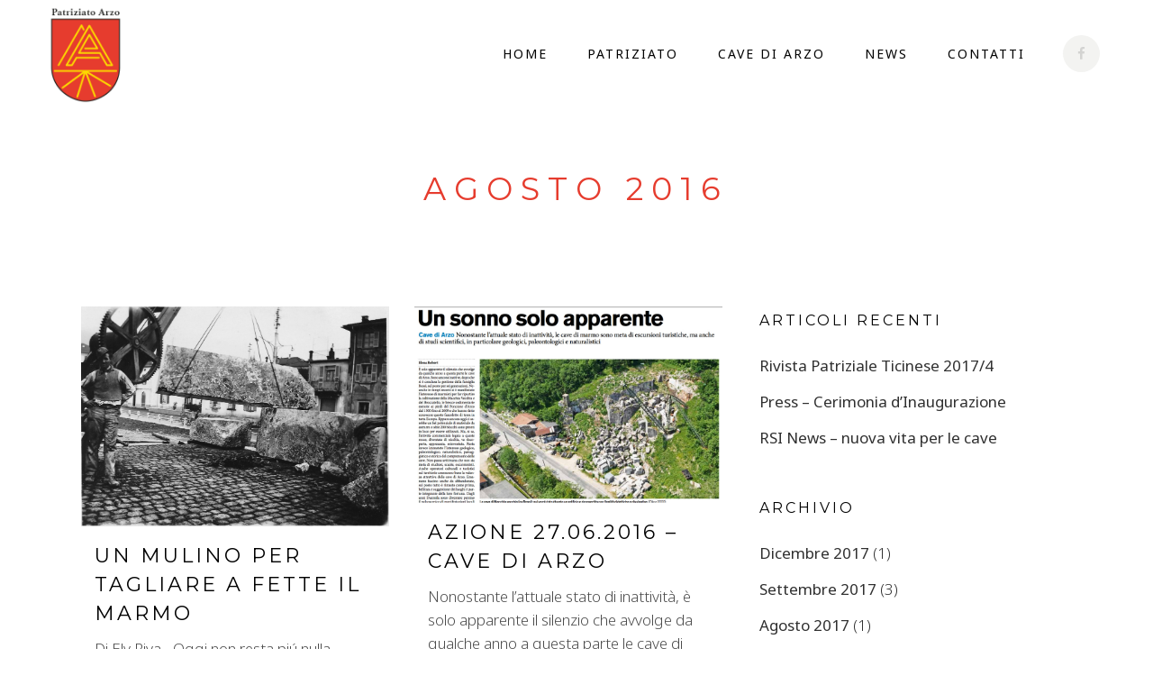

--- FILE ---
content_type: text/html; charset=UTF-8
request_url: https://patriziatoarzo.ch/2016/08/
body_size: 63311
content:
<!DOCTYPE html>
<html lang="it-IT">
<head>
	<meta charset="UTF-8" />
	
	<title>Patriziato Arzo |   2016  Agosto</title>

				<meta name="viewport" content="width=device-width,initial-scale=1,user-scalable=no">
		
	<link rel="profile" href="http://gmpg.org/xfn/11" />
	<link rel="pingback" href="https://patriziatoarzo.ch/xmlrpc.php" />
            <link rel="shortcut icon" type="image/x-icon" href="http://patriziatoarzo.ch/wp-content/uploads/2016/08/favicon-96x96.png">
        <link rel="apple-touch-icon" href="http://patriziatoarzo.ch/wp-content/uploads/2016/08/favicon-96x96.png"/>
    	<link href='//fonts.googleapis.com/css?family=Raleway:100,200,300,400,500,600,700,800,900,300italic,400italic,700italic|Montserrat:100,200,300,400,500,600,700,800,900,300italic,400italic,700italic|Noto+Sans:100,200,300,400,500,600,700,800,900,300italic,400italic,700italic|PT+Sans:100,200,300,400,500,600,700,800,900,300italic,400italic,700italic&subset=latin,latin-ext' rel='stylesheet' type='text/css'>
<script type="application/javascript">var QodeAjaxUrl = "https://patriziatoarzo.ch/wp-admin/admin-ajax.php"</script><meta name='robots' content='max-image-preview:large' />
	<style>img:is([sizes="auto" i], [sizes^="auto," i]) { contain-intrinsic-size: 3000px 1500px }</style>
	<link rel='dns-prefetch' href='//fonts.googleapis.com' />
<link rel="alternate" type="application/rss+xml" title="Patriziato Arzo &raquo; Feed" href="https://patriziatoarzo.ch/feed/" />
<link rel="alternate" type="application/rss+xml" title="Patriziato Arzo &raquo; Feed dei commenti" href="https://patriziatoarzo.ch/comments/feed/" />
<script type="text/javascript">
/* <![CDATA[ */
window._wpemojiSettings = {"baseUrl":"https:\/\/s.w.org\/images\/core\/emoji\/15.0.3\/72x72\/","ext":".png","svgUrl":"https:\/\/s.w.org\/images\/core\/emoji\/15.0.3\/svg\/","svgExt":".svg","source":{"concatemoji":"https:\/\/patriziatoarzo.ch\/wp-includes\/js\/wp-emoji-release.min.js?ver=6.7.4"}};
/*! This file is auto-generated */
!function(i,n){var o,s,e;function c(e){try{var t={supportTests:e,timestamp:(new Date).valueOf()};sessionStorage.setItem(o,JSON.stringify(t))}catch(e){}}function p(e,t,n){e.clearRect(0,0,e.canvas.width,e.canvas.height),e.fillText(t,0,0);var t=new Uint32Array(e.getImageData(0,0,e.canvas.width,e.canvas.height).data),r=(e.clearRect(0,0,e.canvas.width,e.canvas.height),e.fillText(n,0,0),new Uint32Array(e.getImageData(0,0,e.canvas.width,e.canvas.height).data));return t.every(function(e,t){return e===r[t]})}function u(e,t,n){switch(t){case"flag":return n(e,"\ud83c\udff3\ufe0f\u200d\u26a7\ufe0f","\ud83c\udff3\ufe0f\u200b\u26a7\ufe0f")?!1:!n(e,"\ud83c\uddfa\ud83c\uddf3","\ud83c\uddfa\u200b\ud83c\uddf3")&&!n(e,"\ud83c\udff4\udb40\udc67\udb40\udc62\udb40\udc65\udb40\udc6e\udb40\udc67\udb40\udc7f","\ud83c\udff4\u200b\udb40\udc67\u200b\udb40\udc62\u200b\udb40\udc65\u200b\udb40\udc6e\u200b\udb40\udc67\u200b\udb40\udc7f");case"emoji":return!n(e,"\ud83d\udc26\u200d\u2b1b","\ud83d\udc26\u200b\u2b1b")}return!1}function f(e,t,n){var r="undefined"!=typeof WorkerGlobalScope&&self instanceof WorkerGlobalScope?new OffscreenCanvas(300,150):i.createElement("canvas"),a=r.getContext("2d",{willReadFrequently:!0}),o=(a.textBaseline="top",a.font="600 32px Arial",{});return e.forEach(function(e){o[e]=t(a,e,n)}),o}function t(e){var t=i.createElement("script");t.src=e,t.defer=!0,i.head.appendChild(t)}"undefined"!=typeof Promise&&(o="wpEmojiSettingsSupports",s=["flag","emoji"],n.supports={everything:!0,everythingExceptFlag:!0},e=new Promise(function(e){i.addEventListener("DOMContentLoaded",e,{once:!0})}),new Promise(function(t){var n=function(){try{var e=JSON.parse(sessionStorage.getItem(o));if("object"==typeof e&&"number"==typeof e.timestamp&&(new Date).valueOf()<e.timestamp+604800&&"object"==typeof e.supportTests)return e.supportTests}catch(e){}return null}();if(!n){if("undefined"!=typeof Worker&&"undefined"!=typeof OffscreenCanvas&&"undefined"!=typeof URL&&URL.createObjectURL&&"undefined"!=typeof Blob)try{var e="postMessage("+f.toString()+"("+[JSON.stringify(s),u.toString(),p.toString()].join(",")+"));",r=new Blob([e],{type:"text/javascript"}),a=new Worker(URL.createObjectURL(r),{name:"wpTestEmojiSupports"});return void(a.onmessage=function(e){c(n=e.data),a.terminate(),t(n)})}catch(e){}c(n=f(s,u,p))}t(n)}).then(function(e){for(var t in e)n.supports[t]=e[t],n.supports.everything=n.supports.everything&&n.supports[t],"flag"!==t&&(n.supports.everythingExceptFlag=n.supports.everythingExceptFlag&&n.supports[t]);n.supports.everythingExceptFlag=n.supports.everythingExceptFlag&&!n.supports.flag,n.DOMReady=!1,n.readyCallback=function(){n.DOMReady=!0}}).then(function(){return e}).then(function(){var e;n.supports.everything||(n.readyCallback(),(e=n.source||{}).concatemoji?t(e.concatemoji):e.wpemoji&&e.twemoji&&(t(e.twemoji),t(e.wpemoji)))}))}((window,document),window._wpemojiSettings);
/* ]]> */
</script>
<style id='wp-emoji-styles-inline-css' type='text/css'>

	img.wp-smiley, img.emoji {
		display: inline !important;
		border: none !important;
		box-shadow: none !important;
		height: 1em !important;
		width: 1em !important;
		margin: 0 0.07em !important;
		vertical-align: -0.1em !important;
		background: none !important;
		padding: 0 !important;
	}
</style>
<link rel='stylesheet' id='wp-block-library-css' href='https://patriziatoarzo.ch/wp-includes/css/dist/block-library/style.min.css?ver=6.7.4' type='text/css' media='all' />
<style id='pdfemb-pdf-embedder-viewer-style-inline-css' type='text/css'>
.wp-block-pdfemb-pdf-embedder-viewer{max-width:none}

</style>
<style id='classic-theme-styles-inline-css' type='text/css'>
/*! This file is auto-generated */
.wp-block-button__link{color:#fff;background-color:#32373c;border-radius:9999px;box-shadow:none;text-decoration:none;padding:calc(.667em + 2px) calc(1.333em + 2px);font-size:1.125em}.wp-block-file__button{background:#32373c;color:#fff;text-decoration:none}
</style>
<style id='global-styles-inline-css' type='text/css'>
:root{--wp--preset--aspect-ratio--square: 1;--wp--preset--aspect-ratio--4-3: 4/3;--wp--preset--aspect-ratio--3-4: 3/4;--wp--preset--aspect-ratio--3-2: 3/2;--wp--preset--aspect-ratio--2-3: 2/3;--wp--preset--aspect-ratio--16-9: 16/9;--wp--preset--aspect-ratio--9-16: 9/16;--wp--preset--color--black: #000000;--wp--preset--color--cyan-bluish-gray: #abb8c3;--wp--preset--color--white: #ffffff;--wp--preset--color--pale-pink: #f78da7;--wp--preset--color--vivid-red: #cf2e2e;--wp--preset--color--luminous-vivid-orange: #ff6900;--wp--preset--color--luminous-vivid-amber: #fcb900;--wp--preset--color--light-green-cyan: #7bdcb5;--wp--preset--color--vivid-green-cyan: #00d084;--wp--preset--color--pale-cyan-blue: #8ed1fc;--wp--preset--color--vivid-cyan-blue: #0693e3;--wp--preset--color--vivid-purple: #9b51e0;--wp--preset--gradient--vivid-cyan-blue-to-vivid-purple: linear-gradient(135deg,rgba(6,147,227,1) 0%,rgb(155,81,224) 100%);--wp--preset--gradient--light-green-cyan-to-vivid-green-cyan: linear-gradient(135deg,rgb(122,220,180) 0%,rgb(0,208,130) 100%);--wp--preset--gradient--luminous-vivid-amber-to-luminous-vivid-orange: linear-gradient(135deg,rgba(252,185,0,1) 0%,rgba(255,105,0,1) 100%);--wp--preset--gradient--luminous-vivid-orange-to-vivid-red: linear-gradient(135deg,rgba(255,105,0,1) 0%,rgb(207,46,46) 100%);--wp--preset--gradient--very-light-gray-to-cyan-bluish-gray: linear-gradient(135deg,rgb(238,238,238) 0%,rgb(169,184,195) 100%);--wp--preset--gradient--cool-to-warm-spectrum: linear-gradient(135deg,rgb(74,234,220) 0%,rgb(151,120,209) 20%,rgb(207,42,186) 40%,rgb(238,44,130) 60%,rgb(251,105,98) 80%,rgb(254,248,76) 100%);--wp--preset--gradient--blush-light-purple: linear-gradient(135deg,rgb(255,206,236) 0%,rgb(152,150,240) 100%);--wp--preset--gradient--blush-bordeaux: linear-gradient(135deg,rgb(254,205,165) 0%,rgb(254,45,45) 50%,rgb(107,0,62) 100%);--wp--preset--gradient--luminous-dusk: linear-gradient(135deg,rgb(255,203,112) 0%,rgb(199,81,192) 50%,rgb(65,88,208) 100%);--wp--preset--gradient--pale-ocean: linear-gradient(135deg,rgb(255,245,203) 0%,rgb(182,227,212) 50%,rgb(51,167,181) 100%);--wp--preset--gradient--electric-grass: linear-gradient(135deg,rgb(202,248,128) 0%,rgb(113,206,126) 100%);--wp--preset--gradient--midnight: linear-gradient(135deg,rgb(2,3,129) 0%,rgb(40,116,252) 100%);--wp--preset--font-size--small: 13px;--wp--preset--font-size--medium: 20px;--wp--preset--font-size--large: 36px;--wp--preset--font-size--x-large: 42px;--wp--preset--spacing--20: 0.44rem;--wp--preset--spacing--30: 0.67rem;--wp--preset--spacing--40: 1rem;--wp--preset--spacing--50: 1.5rem;--wp--preset--spacing--60: 2.25rem;--wp--preset--spacing--70: 3.38rem;--wp--preset--spacing--80: 5.06rem;--wp--preset--shadow--natural: 6px 6px 9px rgba(0, 0, 0, 0.2);--wp--preset--shadow--deep: 12px 12px 50px rgba(0, 0, 0, 0.4);--wp--preset--shadow--sharp: 6px 6px 0px rgba(0, 0, 0, 0.2);--wp--preset--shadow--outlined: 6px 6px 0px -3px rgba(255, 255, 255, 1), 6px 6px rgba(0, 0, 0, 1);--wp--preset--shadow--crisp: 6px 6px 0px rgba(0, 0, 0, 1);}:where(.is-layout-flex){gap: 0.5em;}:where(.is-layout-grid){gap: 0.5em;}body .is-layout-flex{display: flex;}.is-layout-flex{flex-wrap: wrap;align-items: center;}.is-layout-flex > :is(*, div){margin: 0;}body .is-layout-grid{display: grid;}.is-layout-grid > :is(*, div){margin: 0;}:where(.wp-block-columns.is-layout-flex){gap: 2em;}:where(.wp-block-columns.is-layout-grid){gap: 2em;}:where(.wp-block-post-template.is-layout-flex){gap: 1.25em;}:where(.wp-block-post-template.is-layout-grid){gap: 1.25em;}.has-black-color{color: var(--wp--preset--color--black) !important;}.has-cyan-bluish-gray-color{color: var(--wp--preset--color--cyan-bluish-gray) !important;}.has-white-color{color: var(--wp--preset--color--white) !important;}.has-pale-pink-color{color: var(--wp--preset--color--pale-pink) !important;}.has-vivid-red-color{color: var(--wp--preset--color--vivid-red) !important;}.has-luminous-vivid-orange-color{color: var(--wp--preset--color--luminous-vivid-orange) !important;}.has-luminous-vivid-amber-color{color: var(--wp--preset--color--luminous-vivid-amber) !important;}.has-light-green-cyan-color{color: var(--wp--preset--color--light-green-cyan) !important;}.has-vivid-green-cyan-color{color: var(--wp--preset--color--vivid-green-cyan) !important;}.has-pale-cyan-blue-color{color: var(--wp--preset--color--pale-cyan-blue) !important;}.has-vivid-cyan-blue-color{color: var(--wp--preset--color--vivid-cyan-blue) !important;}.has-vivid-purple-color{color: var(--wp--preset--color--vivid-purple) !important;}.has-black-background-color{background-color: var(--wp--preset--color--black) !important;}.has-cyan-bluish-gray-background-color{background-color: var(--wp--preset--color--cyan-bluish-gray) !important;}.has-white-background-color{background-color: var(--wp--preset--color--white) !important;}.has-pale-pink-background-color{background-color: var(--wp--preset--color--pale-pink) !important;}.has-vivid-red-background-color{background-color: var(--wp--preset--color--vivid-red) !important;}.has-luminous-vivid-orange-background-color{background-color: var(--wp--preset--color--luminous-vivid-orange) !important;}.has-luminous-vivid-amber-background-color{background-color: var(--wp--preset--color--luminous-vivid-amber) !important;}.has-light-green-cyan-background-color{background-color: var(--wp--preset--color--light-green-cyan) !important;}.has-vivid-green-cyan-background-color{background-color: var(--wp--preset--color--vivid-green-cyan) !important;}.has-pale-cyan-blue-background-color{background-color: var(--wp--preset--color--pale-cyan-blue) !important;}.has-vivid-cyan-blue-background-color{background-color: var(--wp--preset--color--vivid-cyan-blue) !important;}.has-vivid-purple-background-color{background-color: var(--wp--preset--color--vivid-purple) !important;}.has-black-border-color{border-color: var(--wp--preset--color--black) !important;}.has-cyan-bluish-gray-border-color{border-color: var(--wp--preset--color--cyan-bluish-gray) !important;}.has-white-border-color{border-color: var(--wp--preset--color--white) !important;}.has-pale-pink-border-color{border-color: var(--wp--preset--color--pale-pink) !important;}.has-vivid-red-border-color{border-color: var(--wp--preset--color--vivid-red) !important;}.has-luminous-vivid-orange-border-color{border-color: var(--wp--preset--color--luminous-vivid-orange) !important;}.has-luminous-vivid-amber-border-color{border-color: var(--wp--preset--color--luminous-vivid-amber) !important;}.has-light-green-cyan-border-color{border-color: var(--wp--preset--color--light-green-cyan) !important;}.has-vivid-green-cyan-border-color{border-color: var(--wp--preset--color--vivid-green-cyan) !important;}.has-pale-cyan-blue-border-color{border-color: var(--wp--preset--color--pale-cyan-blue) !important;}.has-vivid-cyan-blue-border-color{border-color: var(--wp--preset--color--vivid-cyan-blue) !important;}.has-vivid-purple-border-color{border-color: var(--wp--preset--color--vivid-purple) !important;}.has-vivid-cyan-blue-to-vivid-purple-gradient-background{background: var(--wp--preset--gradient--vivid-cyan-blue-to-vivid-purple) !important;}.has-light-green-cyan-to-vivid-green-cyan-gradient-background{background: var(--wp--preset--gradient--light-green-cyan-to-vivid-green-cyan) !important;}.has-luminous-vivid-amber-to-luminous-vivid-orange-gradient-background{background: var(--wp--preset--gradient--luminous-vivid-amber-to-luminous-vivid-orange) !important;}.has-luminous-vivid-orange-to-vivid-red-gradient-background{background: var(--wp--preset--gradient--luminous-vivid-orange-to-vivid-red) !important;}.has-very-light-gray-to-cyan-bluish-gray-gradient-background{background: var(--wp--preset--gradient--very-light-gray-to-cyan-bluish-gray) !important;}.has-cool-to-warm-spectrum-gradient-background{background: var(--wp--preset--gradient--cool-to-warm-spectrum) !important;}.has-blush-light-purple-gradient-background{background: var(--wp--preset--gradient--blush-light-purple) !important;}.has-blush-bordeaux-gradient-background{background: var(--wp--preset--gradient--blush-bordeaux) !important;}.has-luminous-dusk-gradient-background{background: var(--wp--preset--gradient--luminous-dusk) !important;}.has-pale-ocean-gradient-background{background: var(--wp--preset--gradient--pale-ocean) !important;}.has-electric-grass-gradient-background{background: var(--wp--preset--gradient--electric-grass) !important;}.has-midnight-gradient-background{background: var(--wp--preset--gradient--midnight) !important;}.has-small-font-size{font-size: var(--wp--preset--font-size--small) !important;}.has-medium-font-size{font-size: var(--wp--preset--font-size--medium) !important;}.has-large-font-size{font-size: var(--wp--preset--font-size--large) !important;}.has-x-large-font-size{font-size: var(--wp--preset--font-size--x-large) !important;}
:where(.wp-block-post-template.is-layout-flex){gap: 1.25em;}:where(.wp-block-post-template.is-layout-grid){gap: 1.25em;}
:where(.wp-block-columns.is-layout-flex){gap: 2em;}:where(.wp-block-columns.is-layout-grid){gap: 2em;}
:root :where(.wp-block-pullquote){font-size: 1.5em;line-height: 1.6;}
</style>
<link rel='stylesheet' id='layerslider-css' href='https://patriziatoarzo.ch/wp-content/plugins/LayerSlider/static/css/layerslider.css?ver=5.6.9' type='text/css' media='all' />
<link rel='stylesheet' id='ls-google-fonts-css' href='https://fonts.googleapis.com/css?family=Lato:100,300,regular,700,900%7COpen+Sans:300%7CIndie+Flower:regular%7COswald:300,regular,700&#038;subset=latin%2Clatin-ext' type='text/css' media='all' />
<link rel='stylesheet' id='contact-form-7-css' href='https://patriziatoarzo.ch/wp-content/plugins/contact-form-7/includes/css/styles.css?ver=6.0.4' type='text/css' media='all' />
<link rel='stylesheet' id='math-captcha-frontend-css' href='https://patriziatoarzo.ch/wp-content/plugins/wp-math-captcha/css/frontend.css?ver=6.7.4' type='text/css' media='all' />
<link rel='stylesheet' id='default_style-css' href='https://patriziatoarzo.ch/wp-content/themes/bridge/style.css?ver=6.7.4' type='text/css' media='all' />
<link rel='stylesheet' id='qode_font_awesome-css' href='https://patriziatoarzo.ch/wp-content/themes/bridge/css/font-awesome/css/font-awesome.min.css?ver=6.7.4' type='text/css' media='all' />
<link rel='stylesheet' id='qode_font_elegant-css' href='https://patriziatoarzo.ch/wp-content/themes/bridge/css/elegant-icons/style.min.css?ver=6.7.4' type='text/css' media='all' />
<link rel='stylesheet' id='qode_linea_icons-css' href='https://patriziatoarzo.ch/wp-content/themes/bridge/css/linea-icons/style.css?ver=6.7.4' type='text/css' media='all' />
<link rel='stylesheet' id='qode_dripicons-css' href='https://patriziatoarzo.ch/wp-content/themes/bridge/css/dripicons/dripicons.css?ver=6.7.4' type='text/css' media='all' />
<link rel='stylesheet' id='stylesheet-css' href='https://patriziatoarzo.ch/wp-content/themes/bridge/css/stylesheet.min.css?ver=6.7.4' type='text/css' media='all' />
<link rel='stylesheet' id='qode_print-css' href='https://patriziatoarzo.ch/wp-content/themes/bridge/css/print.css?ver=6.7.4' type='text/css' media='all' />
<link rel='stylesheet' id='mac_stylesheet-css' href='https://patriziatoarzo.ch/wp-content/themes/bridge/css/mac_stylesheet.css?ver=6.7.4' type='text/css' media='all' />
<link rel='stylesheet' id='webkit-css' href='https://patriziatoarzo.ch/wp-content/themes/bridge/css/webkit_stylesheet.css?ver=6.7.4' type='text/css' media='all' />
<link rel='stylesheet' id='style_dynamic-css' href='https://patriziatoarzo.ch/wp-content/themes/bridge/css/style_dynamic.php?ver=6.7.4' type='text/css' media='all' />
<link rel='stylesheet' id='responsive-css' href='https://patriziatoarzo.ch/wp-content/themes/bridge/css/responsive.min.css?ver=6.7.4' type='text/css' media='all' />
<link rel='stylesheet' id='style_dynamic_responsive-css' href='https://patriziatoarzo.ch/wp-content/themes/bridge/css/style_dynamic_responsive.php?ver=6.7.4' type='text/css' media='all' />
<link rel='stylesheet' id='js_composer_front-css' href='https://patriziatoarzo.ch/wp-content/plugins/js_composer/assets/css/js_composer.min.css?ver=5.7' type='text/css' media='all' />
<link rel='stylesheet' id='custom_css-css' href='https://patriziatoarzo.ch/wp-content/themes/bridge/css/custom_css.php?ver=6.7.4' type='text/css' media='all' />
<script type="text/javascript" src="https://patriziatoarzo.ch/wp-content/plugins/LayerSlider/static/js/greensock.js?ver=1.11.8" id="greensock-js"></script>
<script type="text/javascript" src="https://patriziatoarzo.ch/wp-includes/js/jquery/jquery.min.js?ver=3.7.1" id="jquery-core-js"></script>
<script type="text/javascript" src="https://patriziatoarzo.ch/wp-includes/js/jquery/jquery-migrate.min.js?ver=3.4.1" id="jquery-migrate-js"></script>
<script type="text/javascript" id="layerslider-js-extra">
/* <![CDATA[ */
var LS_Meta = {"v":"5.6.9"};
/* ]]> */
</script>
<script type="text/javascript" src="https://patriziatoarzo.ch/wp-content/plugins/LayerSlider/static/js/layerslider.kreaturamedia.jquery.js?ver=5.6.9" id="layerslider-js"></script>
<script type="text/javascript" src="https://patriziatoarzo.ch/wp-content/plugins/LayerSlider/static/js/layerslider.transitions.js?ver=5.6.9" id="layerslider-transitions-js"></script>
<meta name="generator" content="Powered by LayerSlider 5.6.9 - Multi-Purpose, Responsive, Parallax, Mobile-Friendly Slider Plugin for WordPress." />
<!-- LayerSlider updates and docs at: https://kreaturamedia.com/layerslider-responsive-wordpress-slider-plugin/ -->
<link rel="https://api.w.org/" href="https://patriziatoarzo.ch/wp-json/" /><link rel="EditURI" type="application/rsd+xml" title="RSD" href="https://patriziatoarzo.ch/xmlrpc.php?rsd" />
<meta name="generator" content="WordPress 6.7.4" />
<meta name="generator" content="Powered by WPBakery Page Builder - drag and drop page builder for WordPress."/>
<!--[if lte IE 9]><link rel="stylesheet" type="text/css" href="https://patriziatoarzo.ch/wp-content/plugins/js_composer/assets/css/vc_lte_ie9.min.css" media="screen"><![endif]--><noscript><style type="text/css"> .wpb_animate_when_almost_visible { opacity: 1; }</style></noscript></head>

<body class="archive date ajax_fade page_not_loaded  paspartu_enabled qode-theme-ver-17.2 qode-theme-bridge disabled_footer_bottom wpb-js-composer js-comp-ver-5.7 vc_responsive" itemscope itemtype="http://schema.org/WebPage">

	<div class="ajax_loader"><div class="ajax_loader_1"><div class="two_rotating_circles"><div class="dot1"></div><div class="dot2"></div></div></div></div>
	
<div class="wrapper">
	<div class="wrapper_inner">

    
    <!-- Google Analytics start -->
            <script>
            var _gaq = _gaq || [];
            _gaq.push(['_setAccount', 'UA-50398491-1']);
            _gaq.push(['_trackPageview']);

            (function() {
                var ga = document.createElement('script'); ga.type = 'text/javascript'; ga.async = true;
                ga.src = ('https:' == document.location.protocol ? 'https://ssl' : 'http://www') + '.google-analytics.com/ga.js';
                var s = document.getElementsByTagName('script')[0]; s.parentNode.insertBefore(ga, s);
            })();
        </script>
        <!-- Google Analytics end -->

	<header class=" scroll_header_top_area  fixed scrolled_not_transparent paspartu_header_alignment page_header">
	<div class="header_inner clearfix">
				<div class="header_top_bottom_holder">
			
			<div class="header_bottom clearfix" style=' background-color:rgba(255, 255, 255, 1);' >
											<div class="header_inner_left">
																	<div class="mobile_menu_button">
		<span>
			<i class="qode_icon_font_awesome fa fa-bars " ></i>		</span>
	</div>
								<div class="logo_wrapper" >
	<div class="q_logo">
		<a itemprop="url" href="https://patriziatoarzo.ch/" >
             <img itemprop="image" class="normal" src="http://patriziatoarzo.ch/wp-content/uploads/2016/09/patriziatoarzo-logo-home.png" alt="Logo"/> 			 <img itemprop="image" class="light" src="http://patriziatoarzo.ch/wp-content/uploads/2016/09/patriziatoarzo-logo-home.png" alt="Logo"/> 			 <img itemprop="image" class="dark" src="http://patriziatoarzo.ch/wp-content/uploads/2016/09/patriziatoarzo-logo-home.png" alt="Logo"/> 			 <img itemprop="image" class="sticky" src="http://patriziatoarzo.ch/wp-content/uploads/2016/09/patriziatoarzo-logo-home.png" alt="Logo"/> 			 <img itemprop="image" class="mobile" src="http://patriziatoarzo.ch/wp-content/uploads/2016/09/patriziatoarzo-logo-home.png" alt="Logo"/> 					</a>
	</div>
	</div>															</div>
															<div class="header_inner_right">
									<div class="side_menu_button_wrapper right">
																					<div class="header_bottom_right_widget_holder"><div class="header_bottom_widget widget_text">			<div class="textwidget"><span class='q_social_icon_holder circle_social' data-color=#d3d3d1 data-hover-background-color=#f3f3f1 data-hover-color=#e63c2e><a itemprop='url' href='https://www.facebook.com/patriziatoarzo/' target='_blank'><span class='fa-stack fa-lg' style='background-color: #f3f3f1;font-size: 15px;'><i class="qode_icon_font_awesome fa fa-facebook " style="color: #d3d3d1;font-size: 15px;" ></i></span></a></span></div>
		</div></div>
																														<div class="side_menu_button">
																																											</div>
									</div>
								</div>
							
							
							<nav class="main_menu drop_down right">
								<ul id="menu-main_menu" class=""><li id="nav-menu-item-15352" class="menu-item menu-item-type-post_type menu-item-object-page menu-item-home  narrow"><a href="https://patriziatoarzo.ch/" class=""><i class="menu_icon blank fa"></i><span>Home</span><span class="plus"></span></a></li>
<li id="nav-menu-item-15725" class="menu-item menu-item-type-custom menu-item-object-custom menu-item-has-children  has_sub narrow"><a href="#" class=""><i class="menu_icon blank fa"></i><span>Patriziato</span><span class="plus"></span></a>
<div class="second"><div class="inner"><ul>
	<li id="nav-menu-item-15726" class="menu-item menu-item-type-post_type menu-item-object-page "><a href="https://patriziatoarzo.ch/chi-siamo/" class=""><i class="menu_icon blank fa"></i><span>Chi siamo</span><span class="plus"></span></a></li>
	<li id="nav-menu-item-15805" class="menu-item menu-item-type-post_type menu-item-object-page "><a href="https://patriziatoarzo.ch/beni-del-patriziato-di-arzo/" class=""><i class="menu_icon blank fa"></i><span>Beni Patriziato</span><span class="plus"></span></a></li>
	<li id="nav-menu-item-15351" class="menu-item menu-item-type-post_type menu-item-object-page "><a href="https://patriziatoarzo.ch/home/gallery/" class=""><i class="menu_icon blank fa"></i><span>Gallery</span><span class="plus"></span></a></li>
</ul></div></div>
</li>
<li id="nav-menu-item-15727" class="menu-item menu-item-type-custom menu-item-object-custom menu-item-has-children  has_sub narrow"><a target="_blank" href="http://cavediarzo.ch/" class=""><i class="menu_icon blank fa"></i><span>Cave di Arzo</span><span class="plus"></span></a>
<div class="second"><div class="inner"><ul>
	<li id="nav-menu-item-15546" class="menu-item menu-item-type-post_type menu-item-object-page "><a href="https://patriziatoarzo.ch/marmo-arzo-artigianato/" class=""><i class="menu_icon blank fa"></i><span>Marmo Artigianato</span><span class="plus"></span></a></li>
	<li id="nav-menu-item-15877" class="menu-item menu-item-type-post_type menu-item-object-page "><a href="https://patriziatoarzo.ch/arzo-scultura/" class=""><i class="menu_icon blank fa"></i><span>Arzo scultura</span><span class="plus"></span></a></li>
	<li id="nav-menu-item-15382" class="menu-item menu-item-type-custom menu-item-object-custom "><a target="_blank" href="http://cavediarzo.ch" class=""><i class="menu_icon blank fa"></i><span>Progetto Cave</span><span class="plus"></span></a></li>
</ul></div></div>
</li>
<li id="nav-menu-item-15376" class="menu-item menu-item-type-post_type menu-item-object-page  narrow"><a href="https://patriziatoarzo.ch/notizie/" class=""><i class="menu_icon blank fa"></i><span>News</span><span class="plus"></span></a></li>
<li id="nav-menu-item-15545" class="menu-item menu-item-type-post_type menu-item-object-page  narrow"><a href="https://patriziatoarzo.ch/contatti/" class=""><i class="menu_icon blank fa"></i><span>Contatti</span><span class="plus"></span></a></li>
</ul>							</nav>
														<nav class="mobile_menu">
	<ul id="menu-main_menu-1" class=""><li id="mobile-menu-item-15352" class="menu-item menu-item-type-post_type menu-item-object-page menu-item-home "><a href="https://patriziatoarzo.ch/" class=""><span>Home</span></a><span class="mobile_arrow"><i class="fa fa-angle-right"></i><i class="fa fa-angle-down"></i></span></li>
<li id="mobile-menu-item-15725" class="menu-item menu-item-type-custom menu-item-object-custom menu-item-has-children  has_sub"><a href="#" class=""><span>Patriziato</span></a><span class="mobile_arrow"><i class="fa fa-angle-right"></i><i class="fa fa-angle-down"></i></span>
<ul class="sub_menu">
	<li id="mobile-menu-item-15726" class="menu-item menu-item-type-post_type menu-item-object-page "><a href="https://patriziatoarzo.ch/chi-siamo/" class=""><span>Chi siamo</span></a><span class="mobile_arrow"><i class="fa fa-angle-right"></i><i class="fa fa-angle-down"></i></span></li>
	<li id="mobile-menu-item-15805" class="menu-item menu-item-type-post_type menu-item-object-page "><a href="https://patriziatoarzo.ch/beni-del-patriziato-di-arzo/" class=""><span>Beni Patriziato</span></a><span class="mobile_arrow"><i class="fa fa-angle-right"></i><i class="fa fa-angle-down"></i></span></li>
	<li id="mobile-menu-item-15351" class="menu-item menu-item-type-post_type menu-item-object-page "><a href="https://patriziatoarzo.ch/home/gallery/" class=""><span>Gallery</span></a><span class="mobile_arrow"><i class="fa fa-angle-right"></i><i class="fa fa-angle-down"></i></span></li>
</ul>
</li>
<li id="mobile-menu-item-15727" class="menu-item menu-item-type-custom menu-item-object-custom menu-item-has-children  has_sub"><a target="_blank" href="http://cavediarzo.ch/" class=""><span>Cave di Arzo</span></a><span class="mobile_arrow"><i class="fa fa-angle-right"></i><i class="fa fa-angle-down"></i></span>
<ul class="sub_menu">
	<li id="mobile-menu-item-15546" class="menu-item menu-item-type-post_type menu-item-object-page "><a href="https://patriziatoarzo.ch/marmo-arzo-artigianato/" class=""><span>Marmo Artigianato</span></a><span class="mobile_arrow"><i class="fa fa-angle-right"></i><i class="fa fa-angle-down"></i></span></li>
	<li id="mobile-menu-item-15877" class="menu-item menu-item-type-post_type menu-item-object-page "><a href="https://patriziatoarzo.ch/arzo-scultura/" class=""><span>Arzo scultura</span></a><span class="mobile_arrow"><i class="fa fa-angle-right"></i><i class="fa fa-angle-down"></i></span></li>
	<li id="mobile-menu-item-15382" class="menu-item menu-item-type-custom menu-item-object-custom "><a target="_blank" href="http://cavediarzo.ch" class=""><span>Progetto Cave</span></a><span class="mobile_arrow"><i class="fa fa-angle-right"></i><i class="fa fa-angle-down"></i></span></li>
</ul>
</li>
<li id="mobile-menu-item-15376" class="menu-item menu-item-type-post_type menu-item-object-page "><a href="https://patriziatoarzo.ch/notizie/" class=""><span>News</span></a><span class="mobile_arrow"><i class="fa fa-angle-right"></i><i class="fa fa-angle-down"></i></span></li>
<li id="mobile-menu-item-15545" class="menu-item menu-item-type-post_type menu-item-object-page "><a href="https://patriziatoarzo.ch/contatti/" class=""><span>Contatti</span></a><span class="mobile_arrow"><i class="fa fa-angle-right"></i><i class="fa fa-angle-down"></i></span></li>
</ul></nav>											</div>
			</div>
		</div>
</header>	<a id="back_to_top" href="#">
        <span class="fa-stack">
            <i class="qode_icon_font_awesome fa fa-arrow-up " ></i>        </span>
	</a>
	
	
        <div class="paspartu_outer  disable_top_paspartu paspartu_on_bottom_slider">
        
        
        <div class="paspartu_left"></div>
        <div class="paspartu_right"></div>
        <div class="paspartu_inner">
    
    
    <div class="content ">
            <div class="meta">

            
        <div class="seo_title">Patriziato Arzo |   2016  Agosto</div>

        
            <span id="qode_page_id">0</span>
            <div class="body_classes">archive,date,ajax_fade,page_not_loaded,,paspartu_enabled,qode-theme-ver-17.2,qode-theme-bridge,disabled_footer_bottom,wpb-js-composer js-comp-ver-5.7,vc_responsive</div>
        </div>
        <div class="content_inner  ">
    <style type="text/css" id="stylesheet-inline-css--1">   .archive.disabled_footer_top .footer_top_holder, .archive.disabled_footer_bottom .footer_bottom_holder { display: none;}

</style>
	
			<div class="title_outer title_without_animation"    data-height="300">
		<div class="title title_size_medium  position_center " style="height:300px;">
			<div class="image not_responsive"></div>
										<div class="title_holder"  style="padding-top:120px;height:180px;">
					<div class="container">
						<div class="container_inner clearfix">
								<div class="title_subtitle_holder" >
                                                                									<div class="title_subtitle_holder_inner">
																										<h1 ><span>Agosto 2016</span></h1>
																	
																																			</div>
								                                                            </div>
						</div>
					</div>
				</div>
								</div>
			</div>
		<div class="container">
            			<div class="container_inner default_template_holder clearfix">
									<div class="two_columns_66_33 background_color_sidebar grid2 clearfix">
						<div class="column1">
							<div class="column_inner">
								<div class="blog_holder masonry masonry_infinite_scroll">

			<div class="blog_holder_grid_sizer"></div>
		<div class="blog_holder_grid_gutter"></div>
						<article id="post-15650" class="post-15650 post type-post status-publish format-standard has-post-thumbnail hentry category-cave-di-arzo category-storia">
							<div class="post_image">
					<a itemprop="url" href="https://patriziatoarzo.ch/un-mulino-per-tagliare-a-fette-il-marmo/" target="_self" title="Un mulino per tagliare a fette il marmo">
						<img width="1920" height="1367" src="https://patriziatoarzo.ch/wp-content/uploads/2015/04/patriziato_arzo_story_1.jpg" class="attachment-full size-full wp-post-image" alt="" decoding="async" fetchpriority="high" srcset="https://patriziatoarzo.ch/wp-content/uploads/2015/04/patriziato_arzo_story_1.jpg 1920w, https://patriziatoarzo.ch/wp-content/uploads/2015/04/patriziato_arzo_story_1-300x214.jpg 300w, https://patriziatoarzo.ch/wp-content/uploads/2015/04/patriziato_arzo_story_1-768x547.jpg 768w, https://patriziatoarzo.ch/wp-content/uploads/2015/04/patriziato_arzo_story_1-1024x729.jpg 1024w, https://patriziatoarzo.ch/wp-content/uploads/2015/04/patriziato_arzo_story_1-700x498.jpg 700w" sizes="(max-width: 1920px) 100vw, 1920px" />					</a>
				</div>
						<div class="post_text">
				<div class="post_text_inner">
					<h5 itemprop="name" class="entry_title"><a itemprop="url" href="https://patriziatoarzo.ch/un-mulino-per-tagliare-a-fette-il-marmo/" target="_self" title="Un mulino per tagliare a fette il marmo">Un mulino per tagliare a fette il marmo</a></h5>
					<p itemprop="description" class="post_excerpt">Di Ely Riva - Oggi non resta piú nulla, anche se l’ultima segheria per il marmo, quella di Claudio Allio, detto “murinell” era ancora in funzione nel 1965...</p>					<div class="post_info">
						<span itemprop="dateCreated" class="time entry_date updated">26 Agosto, 2016<meta itemprop="interactionCount" content="UserComments: 0"/></span>
											</div>
				</div>
			</div>
		</article>
		

					<article id="post-15685" class="post-15685 post type-post status-publish format-standard has-post-thumbnail hentry category-cave-di-arzo category-interviste category-patriziato category-press">
							<div class="post_image">
					<a itemprop="url" href="https://patriziatoarzo.ch/azione-27-06-2016-cave-di-arzo/" target="_self" title="AZIONE 27.06.2016 &#8211; Cave di Arzo">
						<img width="960" height="612" src="https://patriziatoarzo.ch/wp-content/uploads/2016/09/cave_arzo_azione_27062016.jpg" class="attachment-full size-full wp-post-image" alt="" decoding="async" srcset="https://patriziatoarzo.ch/wp-content/uploads/2016/09/cave_arzo_azione_27062016.jpg 960w, https://patriziatoarzo.ch/wp-content/uploads/2016/09/cave_arzo_azione_27062016-300x191.jpg 300w, https://patriziatoarzo.ch/wp-content/uploads/2016/09/cave_arzo_azione_27062016-768x490.jpg 768w, https://patriziatoarzo.ch/wp-content/uploads/2016/09/cave_arzo_azione_27062016-700x446.jpg 700w" sizes="(max-width: 960px) 100vw, 960px" />					</a>
				</div>
						<div class="post_text">
				<div class="post_text_inner">
					<h5 itemprop="name" class="entry_title"><a itemprop="url" href="https://patriziatoarzo.ch/azione-27-06-2016-cave-di-arzo/" target="_self" title="AZIONE 27.06.2016 &#8211; Cave di Arzo">AZIONE 27.06.2016 &#8211; Cave di Arzo</a></h5>
					<p itemprop="description" class="post_excerpt">Nonostante l’attuale stato di inattività, è solo apparente il silenzio che avvolge da qualche anno a questa parte le cave di Arzo…...</p>					<div class="post_info">
						<span itemprop="dateCreated" class="time entry_date updated">26 Agosto, 2016<meta itemprop="interactionCount" content="UserComments: 0"/></span>
											</div>
				</div>
			</div>
		</article>
		

					<article id="post-15620" class="post-15620 post type-post status-publish format-standard has-post-thumbnail hentry category-cave-di-arzo category-press category-scienza category-storia">
							<div class="post_image">
					<a itemprop="url" href="https://patriziatoarzo.ch/rsi-il-giardino-di-albert-racconta-delle-cave/" target="_self" title="RSI &#8211; Il giardino di Albert, racconta delle Cave">
						<img width="960" height="612" src="https://patriziatoarzo.ch/wp-content/uploads/2016/08/press_giardino_albert_rsi.jpg" class="attachment-full size-full wp-post-image" alt="" decoding="async" srcset="https://patriziatoarzo.ch/wp-content/uploads/2016/08/press_giardino_albert_rsi.jpg 960w, https://patriziatoarzo.ch/wp-content/uploads/2016/08/press_giardino_albert_rsi-300x191.jpg 300w, https://patriziatoarzo.ch/wp-content/uploads/2016/08/press_giardino_albert_rsi-768x490.jpg 768w, https://patriziatoarzo.ch/wp-content/uploads/2016/08/press_giardino_albert_rsi-700x446.jpg 700w" sizes="(max-width: 960px) 100vw, 960px" />					</a>
				</div>
						<div class="post_text">
				<div class="post_text_inner">
					<h5 itemprop="name" class="entry_title"><a itemprop="url" href="https://patriziatoarzo.ch/rsi-il-giardino-di-albert-racconta-delle-cave/" target="_self" title="RSI &#8211; Il giardino di Albert, racconta delle Cave">RSI &#8211; Il giardino di Albert, racconta delle Cave</a></h5>
					<p itemprop="description" class="post_excerpt">Dal 2011, Patriziato di Arzo ha acquistato le famose Cave e da allora esse sono al centro di un progetto di recupero e valorizzazione e sono diventate un vero e proprio “santuario” per geologi e biologi....</p>					<div class="post_info">
						<span itemprop="dateCreated" class="time entry_date updated">25 Agosto, 2016<meta itemprop="interactionCount" content="UserComments: 0"/></span>
											</div>
				</div>
			</div>
		</article>
		

					<article id="post-15614" class="post-15614 post type-post status-publish format-standard has-post-thumbnail hentry category-cave-di-arzo category-press">
							<div class="post_image">
					<a itemprop="url" href="https://patriziatoarzo.ch/gdp-27-01-2016/" target="_self" title="GdP 27.01.2016">
						<img width="1100" height="870" src="https://patriziatoarzo.ch/wp-content/uploads/2016/08/anfiteatro_cave_arzo.jpg" class="attachment-full size-full wp-post-image" alt="" decoding="async" loading="lazy" srcset="https://patriziatoarzo.ch/wp-content/uploads/2016/08/anfiteatro_cave_arzo.jpg 1100w, https://patriziatoarzo.ch/wp-content/uploads/2016/08/anfiteatro_cave_arzo-300x237.jpg 300w, https://patriziatoarzo.ch/wp-content/uploads/2016/08/anfiteatro_cave_arzo-768x607.jpg 768w, https://patriziatoarzo.ch/wp-content/uploads/2016/08/anfiteatro_cave_arzo-1024x810.jpg 1024w, https://patriziatoarzo.ch/wp-content/uploads/2016/08/anfiteatro_cave_arzo-700x554.jpg 700w" sizes="auto, (max-width: 1100px) 100vw, 1100px" />					</a>
				</div>
						<div class="post_text">
				<div class="post_text_inner">
					<h5 itemprop="name" class="entry_title"><a itemprop="url" href="https://patriziatoarzo.ch/gdp-27-01-2016/" target="_self" title="GdP 27.01.2016">GdP 27.01.2016</a></h5>
					<p itemprop="description" class="post_excerpt">Le Cave di Arzo «pronte per l’estate 2017». Con il via libera del Gran Consiglio al sussidio di 670mila franchi, non manca più nulla per cominciare. A breve la fine della gara d’appalto e poi si apre il cantiere....</p>					<div class="post_info">
						<span itemprop="dateCreated" class="time entry_date updated">25 Agosto, 2016<meta itemprop="interactionCount" content="UserComments: 0"/></span>
											</div>
				</div>
			</div>
		</article>
		

					<article id="post-15445" class="post-15445 post type-post status-publish format-standard has-post-thumbnail hentry category-cave-di-arzo category-patriziato category-storia">
							<div class="post_image">
					<a itemprop="url" href="https://patriziatoarzo.ch/famiglie-patriziato-di-arzo/" target="_self" title="Famiglie Patriziato di Arzo">
						<img width="1200" height="1600" src="https://patriziatoarzo.ch/wp-content/uploads/2013/10/serigrafia_patriziato_arzo_giulio_rossi.jpg" class="attachment-full size-full wp-post-image" alt="" decoding="async" loading="lazy" srcset="https://patriziatoarzo.ch/wp-content/uploads/2013/10/serigrafia_patriziato_arzo_giulio_rossi.jpg 1200w, https://patriziatoarzo.ch/wp-content/uploads/2013/10/serigrafia_patriziato_arzo_giulio_rossi-225x300.jpg 225w, https://patriziatoarzo.ch/wp-content/uploads/2013/10/serigrafia_patriziato_arzo_giulio_rossi-768x1024.jpg 768w, https://patriziatoarzo.ch/wp-content/uploads/2013/10/serigrafia_patriziato_arzo_giulio_rossi-600x800.jpg 600w, https://patriziatoarzo.ch/wp-content/uploads/2013/10/serigrafia_patriziato_arzo_giulio_rossi-700x933.jpg 700w" sizes="auto, (max-width: 1200px) 100vw, 1200px" />					</a>
				</div>
						<div class="post_text">
				<div class="post_text_inner">
					<h5 itemprop="name" class="entry_title"><a itemprop="url" href="https://patriziatoarzo.ch/famiglie-patriziato-di-arzo/" target="_self" title="Famiglie Patriziato di Arzo">Famiglie Patriziato di Arzo</a></h5>
					<p itemprop="description" class="post_excerpt">Gli stemmi delle famiglie patrizie di Arzo...</p>					<div class="post_info">
						<span itemprop="dateCreated" class="time entry_date updated">25 Agosto, 2016<meta itemprop="interactionCount" content="UserComments: 0"/></span>
											</div>
				</div>
			</div>
		</article>
		

					<article id="post-15443" class="post-15443 post type-post status-publish format-standard hentry category-cave-di-arzo category-convegni">
						<div class="post_text">
				<div class="post_text_inner">
					<h5 itemprop="name" class="entry_title"><a itemprop="url" href="https://patriziatoarzo.ch/quale-futuro-per-un-paesaggio-2/" target="_self" title="Quale futuro per un paesaggio&#8230;">Quale futuro per un paesaggio&#8230;</a></h5>
					<p itemprop="description" class="post_excerpt">Convegno presso il Museo Etnografico della Valle di Muggio, 23 maggio 2014, con un momento della presentazione del progetto alle Cave di Arzo...</p>					<div class="post_info">
						<span itemprop="dateCreated" class="time entry_date updated">25 Agosto, 2016<meta itemprop="interactionCount" content="UserComments: 0"/></span>
											</div>
				</div>
			</div>
		</article>
		

			</div>
		<div class="blog_infinite_scroll_button"><span rel="1"></span></div>
								</div>
						</div>
						<div class="column2">
								<div class="column_inner">
		<aside class="sidebar">
							
			
		<div id="recent-posts-8" class="widget widget_recent_entries posts_holder">
		<h5>Articoli recenti</h5>
		<ul>
											<li>
					<a href="https://patriziatoarzo.ch/rivista-patriziale-ticinese-20174/">Rivista Patriziale Ticinese 2017/4</a>
									</li>
											<li>
					<a href="https://patriziatoarzo.ch/gdp-18-09-2017-cerimonia-dinaugurazione/">Press &#8211; Cerimonia d&#8217;Inaugurazione</a>
									</li>
											<li>
					<a href="https://patriziatoarzo.ch/rsi-news-nuova-vita-per-le-cave/">RSI News &#8211; nuova vita per le cave</a>
									</li>
					</ul>

		</div><div id="archives-2" class="widget widget_archive posts_holder"><h5>Archivio</h5>
			<ul>
					<li><a href='https://patriziatoarzo.ch/2017/12/'>Dicembre 2017</a>&nbsp;(1)</li>
	<li><a href='https://patriziatoarzo.ch/2017/09/'>Settembre 2017</a>&nbsp;(3)</li>
	<li><a href='https://patriziatoarzo.ch/2017/08/'>Agosto 2017</a>&nbsp;(1)</li>
	<li><a href='https://patriziatoarzo.ch/2017/06/'>Giugno 2017</a>&nbsp;(1)</li>
	<li><a href='https://patriziatoarzo.ch/2017/05/'>Maggio 2017</a>&nbsp;(2)</li>
	<li><a href='https://patriziatoarzo.ch/2017/04/'>Aprile 2017</a>&nbsp;(1)</li>
	<li><a href='https://patriziatoarzo.ch/2017/02/'>Febbraio 2017</a>&nbsp;(4)</li>
	<li><a href='https://patriziatoarzo.ch/2016/11/'>Novembre 2016</a>&nbsp;(6)</li>
	<li><a href='https://patriziatoarzo.ch/2016/09/'>Settembre 2016</a>&nbsp;(1)</li>
	<li><a href='https://patriziatoarzo.ch/2016/08/' aria-current="page">Agosto 2016</a>&nbsp;(6)</li>
			</ul>

			</div><div id="categories-7" class="widget widget_categories posts_holder"><h5>Categorie</h5>
			<ul>
					<li class="cat-item cat-item-148"><a href="https://patriziatoarzo.ch/category/bando-di-concorso/">bando di concorso</a>
</li>
	<li class="cat-item cat-item-124"><a href="https://patriziatoarzo.ch/category/cave-di-arzo/">Cave di Arzo</a>
</li>
	<li class="cat-item cat-item-136"><a href="https://patriziatoarzo.ch/category/convegni/">Convegni</a>
</li>
	<li class="cat-item cat-item-125"><a href="https://patriziatoarzo.ch/category/interviste/">Interviste</a>
</li>
	<li class="cat-item cat-item-149"><a href="https://patriziatoarzo.ch/category/novita/">novità</a>
</li>
	<li class="cat-item cat-item-137"><a href="https://patriziatoarzo.ch/category/patriziato/">Patriziato</a>
</li>
	<li class="cat-item cat-item-126"><a href="https://patriziatoarzo.ch/category/press/">Press</a>
</li>
	<li class="cat-item cat-item-145"><a href="https://patriziatoarzo.ch/category/scienza/">Scienza</a>
</li>
	<li class="cat-item cat-item-127"><a href="https://patriziatoarzo.ch/category/storia/">Storia</a>
</li>
			</ul>

			</div>		</aside>
	</div>
	
						</div>
					</div>
						</div>
            		</div>
				<div class="content_bottom" >
					</div>
				
	</div>
</div>

            </div> <!-- paspartu_inner close div -->
            <div class="paspartu_bottom"></div>
        </div> <!-- paspartu_outer close div -->


	<footer >
		<div class="footer_inner clearfix">
				<div class="footer_top_holder">
            			<div class="footer_top footer_top_full">
																	<div class="three_columns clearfix">
								<div class="column1 footer_col1">
									<div class="column_inner">
										<div id="text-6" class="widget widget_text"><h5>CONTATTO</h5>			<div class="textwidget">Patriziato Arzo </br>
Via Canton Sott  10</br>
CH - 6864 Arzo</br>

<div class="separator  transparent center  " style="margin-top: 15px;"></div>


Responsabile </br> 
Aldo Allio (Presidente) </br>
Tel. +41 (0)79 579 34 85 </br>
aldo.allio@gmail.com </br>

<div class="separator  transparent center  " style="margin-top: 15px;"></div>


<span class='q_social_icon_holder circle_social' data-color=#848484 data-hover-background-color=#f3f3f1 data-hover-color=#e63c2e><a itemprop='url' href='https://www.facebook.com/patriziatoarzo/' target='_blank'><span class='fa-stack fa-lg' style='background-color: #f3f3f1;font-size: 15px;'><i class="qode_icon_font_awesome fa fa-facebook " style="color: #848484;font-size: 15px;" ></i></span></a></span></div>
		</div>									</div>
								</div>
								<div class="column2 footer_col2">
									<div class="column_inner">
										<div id="nav_menu-6" class="widget widget_nav_menu"><h5>LINK UTILI</h5><div class="menu-link_esterni-container"><ul id="menu-link_esterni" class="menu"><li id="menu-item-15405" class="menu-item menu-item-type-custom menu-item-object-custom menu-item-15405"><a href="http://www.alleanzapatriziale.ch/">ALPA &#8211; Alleanza Patriziale Ticinese</a></li>
<li id="menu-item-15664" class="menu-item menu-item-type-custom menu-item-object-custom menu-item-15664"><a href="http://www.mendrisiottoturismo.ch/it/benvenuti.html">Organizzazione Turistica Regionale del Mendrisiotto e Basso Ceresio</a></li>
<li id="menu-item-15406" class="menu-item menu-item-type-custom menu-item-object-custom menu-item-15406"><a href="http://mendrisio.ch/quartieri/arzo/?t=cXVhcnRpZXJp">Città di Mendrisio &#8211; quartiere Arzo</a></li>
<li id="menu-item-15407" class="menu-item menu-item-type-custom menu-item-object-custom menu-item-15407"><a href="http://www.ers-mb.ch/il-territorio/patriziati.html">Ente regionale per lo sviluppo Mendrisiotto Basso Ceresrio &#8211; Patriziati</a></li>
<li id="menu-item-15408" class="menu-item menu-item-type-custom menu-item-object-custom menu-item-15408"><a href="http://www.montesangiorgio.org/">Monte San Giorgio &#8211; UNESCO</a></li>
</ul></div></div>									</div>
								</div>
								<div class="column3 footer_col3">
									<div class="column_inner">
										
		<div id="recent-posts-10" class="widget widget_recent_entries">
		<h5>ULTIME NOTIZIE</h5>
		<ul>
											<li>
					<a href="https://patriziatoarzo.ch/rivista-patriziale-ticinese-20174/">Rivista Patriziale Ticinese 2017/4</a>
											<span class="post-date">18 Dicembre 2017</span>
									</li>
											<li>
					<a href="https://patriziatoarzo.ch/gdp-18-09-2017-cerimonia-dinaugurazione/">Press &#8211; Cerimonia d&#8217;Inaugurazione</a>
											<span class="post-date">20 Settembre 2017</span>
									</li>
											<li>
					<a href="https://patriziatoarzo.ch/rsi-news-nuova-vita-per-le-cave/">RSI News &#8211; nuova vita per le cave</a>
											<span class="post-date">20 Settembre 2017</span>
									</li>
											<li>
					<a href="https://patriziatoarzo.ch/teleticino-15-09-2017-il-progetto-di-risveglio-delle-cave/">Teleticino 15.09.2017 &#8211; il progetto di risveglio delle cave</a>
											<span class="post-date">20 Settembre 2017</span>
									</li>
											<li>
					<a href="https://patriziatoarzo.ch/il-car-matt-torna-ad-arzo-la-regione-11-08-2017/">Il &#8216;car matt&#8217; torna ad Arzo &#8211; La Regione 11.08.2017</a>
											<span class="post-date">30 Agosto 2017</span>
									</li>
					</ul>

		</div>									</div>
								</div>
							</div>
													</div>
					</div>
							<div class="footer_bottom_holder">
                								<div class="container">
					<div class="container_inner">
									<div class="footer_bottom">
							<div class="textwidget"><div class="separator  transparent center  " style="margin-top: 30px;margin-bottom: 0px;"></div>


<img src="http://patriziatoarzo.ch/wp-content/uploads/2016/08/patriziato-footer.png" alt="patriziazo-arzo-logo" />

<div class="separator  transparent center  " style="margin-top: 1px;margin-bottom: 0px;"></div>


Copyright 2016

<div class="separator  transparent center  " style="margin-top: 25px;margin-bottom: 0px;"></div>
</div>
					</div>
									</div>
			</div>
						</div>
				</div>
	</footer>
		
</div>
</div>
<script type="text/javascript" src="https://patriziatoarzo.ch/wp-includes/js/dist/hooks.min.js?ver=4d63a3d491d11ffd8ac6" id="wp-hooks-js"></script>
<script type="text/javascript" src="https://patriziatoarzo.ch/wp-includes/js/dist/i18n.min.js?ver=5e580eb46a90c2b997e6" id="wp-i18n-js"></script>
<script type="text/javascript" id="wp-i18n-js-after">
/* <![CDATA[ */
wp.i18n.setLocaleData( { 'text direction\u0004ltr': [ 'ltr' ] } );
/* ]]> */
</script>
<script type="text/javascript" src="https://patriziatoarzo.ch/wp-content/plugins/contact-form-7/includes/swv/js/index.js?ver=6.0.4" id="swv-js"></script>
<script type="text/javascript" id="contact-form-7-js-translations">
/* <![CDATA[ */
( function( domain, translations ) {
	var localeData = translations.locale_data[ domain ] || translations.locale_data.messages;
	localeData[""].domain = domain;
	wp.i18n.setLocaleData( localeData, domain );
} )( "contact-form-7", {"translation-revision-date":"2025-03-02 21:28:53+0000","generator":"GlotPress\/4.0.1","domain":"messages","locale_data":{"messages":{"":{"domain":"messages","plural-forms":"nplurals=2; plural=n != 1;","lang":"it"},"This contact form is placed in the wrong place.":["Questo modulo di contatto \u00e8 posizionato nel posto sbagliato."],"Error:":["Errore:"]}},"comment":{"reference":"includes\/js\/index.js"}} );
/* ]]> */
</script>
<script type="text/javascript" id="contact-form-7-js-before">
/* <![CDATA[ */
var wpcf7 = {
    "api": {
        "root": "https:\/\/patriziatoarzo.ch\/wp-json\/",
        "namespace": "contact-form-7\/v1"
    }
};
/* ]]> */
</script>
<script type="text/javascript" src="https://patriziatoarzo.ch/wp-content/plugins/contact-form-7/includes/js/index.js?ver=6.0.4" id="contact-form-7-js"></script>
<script type="text/javascript" id="qode-like-js-extra">
/* <![CDATA[ */
var qodeLike = {"ajaxurl":"https:\/\/patriziatoarzo.ch\/wp-admin\/admin-ajax.php"};
/* ]]> */
</script>
<script type="text/javascript" src="https://patriziatoarzo.ch/wp-content/themes/bridge/js/plugins/qode-like.min.js?ver=6.7.4" id="qode-like-js"></script>
<script type="text/javascript" src="https://patriziatoarzo.ch/wp-includes/js/jquery/ui/core.min.js?ver=1.13.3" id="jquery-ui-core-js"></script>
<script type="text/javascript" src="https://patriziatoarzo.ch/wp-includes/js/jquery/ui/accordion.min.js?ver=1.13.3" id="jquery-ui-accordion-js"></script>
<script type="text/javascript" src="https://patriziatoarzo.ch/wp-includes/js/jquery/ui/menu.min.js?ver=1.13.3" id="jquery-ui-menu-js"></script>
<script type="text/javascript" src="https://patriziatoarzo.ch/wp-includes/js/dist/dom-ready.min.js?ver=f77871ff7694fffea381" id="wp-dom-ready-js"></script>
<script type="text/javascript" id="wp-a11y-js-translations">
/* <![CDATA[ */
( function( domain, translations ) {
	var localeData = translations.locale_data[ domain ] || translations.locale_data.messages;
	localeData[""].domain = domain;
	wp.i18n.setLocaleData( localeData, domain );
} )( "default", {"translation-revision-date":"2025-03-20 11:01:52+0000","generator":"GlotPress\/4.0.1","domain":"messages","locale_data":{"messages":{"":{"domain":"messages","plural-forms":"nplurals=2; plural=n != 1;","lang":"it"},"Notifications":["Notifiche"]}},"comment":{"reference":"wp-includes\/js\/dist\/a11y.js"}} );
/* ]]> */
</script>
<script type="text/javascript" src="https://patriziatoarzo.ch/wp-includes/js/dist/a11y.min.js?ver=3156534cc54473497e14" id="wp-a11y-js"></script>
<script type="text/javascript" src="https://patriziatoarzo.ch/wp-includes/js/jquery/ui/autocomplete.min.js?ver=1.13.3" id="jquery-ui-autocomplete-js"></script>
<script type="text/javascript" src="https://patriziatoarzo.ch/wp-includes/js/jquery/ui/controlgroup.min.js?ver=1.13.3" id="jquery-ui-controlgroup-js"></script>
<script type="text/javascript" src="https://patriziatoarzo.ch/wp-includes/js/jquery/ui/checkboxradio.min.js?ver=1.13.3" id="jquery-ui-checkboxradio-js"></script>
<script type="text/javascript" src="https://patriziatoarzo.ch/wp-includes/js/jquery/ui/button.min.js?ver=1.13.3" id="jquery-ui-button-js"></script>
<script type="text/javascript" src="https://patriziatoarzo.ch/wp-includes/js/jquery/ui/datepicker.min.js?ver=1.13.3" id="jquery-ui-datepicker-js"></script>
<script type="text/javascript" id="jquery-ui-datepicker-js-after">
/* <![CDATA[ */
jQuery(function(jQuery){jQuery.datepicker.setDefaults({"closeText":"Chiudi","currentText":"Oggi","monthNames":["Gennaio","Febbraio","Marzo","Aprile","Maggio","Giugno","Luglio","Agosto","Settembre","Ottobre","Novembre","Dicembre"],"monthNamesShort":["Gen","Feb","Mar","Apr","Mag","Giu","Lug","Ago","Set","Ott","Nov","Dic"],"nextText":"Prossimo","prevText":"Precedente","dayNames":["domenica","luned\u00ec","marted\u00ec","mercoled\u00ec","gioved\u00ec","venerd\u00ec","sabato"],"dayNamesShort":["Dom","Lun","Mar","Mer","Gio","Ven","Sab"],"dayNamesMin":["D","L","M","M","G","V","S"],"dateFormat":"d MM yy","firstDay":1,"isRTL":false});});
/* ]]> */
</script>
<script type="text/javascript" src="https://patriziatoarzo.ch/wp-includes/js/jquery/ui/mouse.min.js?ver=1.13.3" id="jquery-ui-mouse-js"></script>
<script type="text/javascript" src="https://patriziatoarzo.ch/wp-includes/js/jquery/ui/resizable.min.js?ver=1.13.3" id="jquery-ui-resizable-js"></script>
<script type="text/javascript" src="https://patriziatoarzo.ch/wp-includes/js/jquery/ui/draggable.min.js?ver=1.13.3" id="jquery-ui-draggable-js"></script>
<script type="text/javascript" src="https://patriziatoarzo.ch/wp-includes/js/jquery/ui/dialog.min.js?ver=1.13.3" id="jquery-ui-dialog-js"></script>
<script type="text/javascript" src="https://patriziatoarzo.ch/wp-includes/js/jquery/ui/droppable.min.js?ver=1.13.3" id="jquery-ui-droppable-js"></script>
<script type="text/javascript" src="https://patriziatoarzo.ch/wp-includes/js/jquery/ui/progressbar.min.js?ver=1.13.3" id="jquery-ui-progressbar-js"></script>
<script type="text/javascript" src="https://patriziatoarzo.ch/wp-includes/js/jquery/ui/selectable.min.js?ver=1.13.3" id="jquery-ui-selectable-js"></script>
<script type="text/javascript" src="https://patriziatoarzo.ch/wp-includes/js/jquery/ui/sortable.min.js?ver=1.13.3" id="jquery-ui-sortable-js"></script>
<script type="text/javascript" src="https://patriziatoarzo.ch/wp-includes/js/jquery/ui/slider.min.js?ver=1.13.3" id="jquery-ui-slider-js"></script>
<script type="text/javascript" src="https://patriziatoarzo.ch/wp-includes/js/jquery/ui/spinner.min.js?ver=1.13.3" id="jquery-ui-spinner-js"></script>
<script type="text/javascript" src="https://patriziatoarzo.ch/wp-includes/js/jquery/ui/tooltip.min.js?ver=1.13.3" id="jquery-ui-tooltip-js"></script>
<script type="text/javascript" src="https://patriziatoarzo.ch/wp-includes/js/jquery/ui/tabs.min.js?ver=1.13.3" id="jquery-ui-tabs-js"></script>
<script type="text/javascript" src="https://patriziatoarzo.ch/wp-includes/js/jquery/ui/effect.min.js?ver=1.13.3" id="jquery-effects-core-js"></script>
<script type="text/javascript" src="https://patriziatoarzo.ch/wp-includes/js/jquery/ui/effect-blind.min.js?ver=1.13.3" id="jquery-effects-blind-js"></script>
<script type="text/javascript" src="https://patriziatoarzo.ch/wp-includes/js/jquery/ui/effect-bounce.min.js?ver=1.13.3" id="jquery-effects-bounce-js"></script>
<script type="text/javascript" src="https://patriziatoarzo.ch/wp-includes/js/jquery/ui/effect-clip.min.js?ver=1.13.3" id="jquery-effects-clip-js"></script>
<script type="text/javascript" src="https://patriziatoarzo.ch/wp-includes/js/jquery/ui/effect-drop.min.js?ver=1.13.3" id="jquery-effects-drop-js"></script>
<script type="text/javascript" src="https://patriziatoarzo.ch/wp-includes/js/jquery/ui/effect-explode.min.js?ver=1.13.3" id="jquery-effects-explode-js"></script>
<script type="text/javascript" src="https://patriziatoarzo.ch/wp-includes/js/jquery/ui/effect-fade.min.js?ver=1.13.3" id="jquery-effects-fade-js"></script>
<script type="text/javascript" src="https://patriziatoarzo.ch/wp-includes/js/jquery/ui/effect-fold.min.js?ver=1.13.3" id="jquery-effects-fold-js"></script>
<script type="text/javascript" src="https://patriziatoarzo.ch/wp-includes/js/jquery/ui/effect-highlight.min.js?ver=1.13.3" id="jquery-effects-highlight-js"></script>
<script type="text/javascript" src="https://patriziatoarzo.ch/wp-includes/js/jquery/ui/effect-pulsate.min.js?ver=1.13.3" id="jquery-effects-pulsate-js"></script>
<script type="text/javascript" src="https://patriziatoarzo.ch/wp-includes/js/jquery/ui/effect-size.min.js?ver=1.13.3" id="jquery-effects-size-js"></script>
<script type="text/javascript" src="https://patriziatoarzo.ch/wp-includes/js/jquery/ui/effect-scale.min.js?ver=1.13.3" id="jquery-effects-scale-js"></script>
<script type="text/javascript" src="https://patriziatoarzo.ch/wp-includes/js/jquery/ui/effect-shake.min.js?ver=1.13.3" id="jquery-effects-shake-js"></script>
<script type="text/javascript" src="https://patriziatoarzo.ch/wp-includes/js/jquery/ui/effect-slide.min.js?ver=1.13.3" id="jquery-effects-slide-js"></script>
<script type="text/javascript" src="https://patriziatoarzo.ch/wp-includes/js/jquery/ui/effect-transfer.min.js?ver=1.13.3" id="jquery-effects-transfer-js"></script>
<script type="text/javascript" src="https://patriziatoarzo.ch/wp-content/themes/bridge/js/plugins.js?ver=6.7.4" id="plugins-js"></script>
<script type="text/javascript" src="https://patriziatoarzo.ch/wp-content/themes/bridge/js/plugins/jquery.carouFredSel-6.2.1.min.js?ver=6.7.4" id="carouFredSel-js"></script>
<script type="text/javascript" src="https://patriziatoarzo.ch/wp-content/themes/bridge/js/plugins/lemmon-slider.min.js?ver=6.7.4" id="lemmonSlider-js"></script>
<script type="text/javascript" src="https://patriziatoarzo.ch/wp-content/themes/bridge/js/plugins/jquery.fullPage.min.js?ver=6.7.4" id="one_page_scroll-js"></script>
<script type="text/javascript" src="https://patriziatoarzo.ch/wp-content/themes/bridge/js/plugins/jquery.mousewheel.min.js?ver=6.7.4" id="mousewheel-js"></script>
<script type="text/javascript" src="https://patriziatoarzo.ch/wp-content/themes/bridge/js/plugins/jquery.touchSwipe.min.js?ver=6.7.4" id="touchSwipe-js"></script>
<script type="text/javascript" src="https://patriziatoarzo.ch/wp-content/plugins/js_composer/assets/lib/bower/isotope/dist/isotope.pkgd.min.js?ver=5.7" id="isotope-js"></script>
<script type="text/javascript" src="https://patriziatoarzo.ch/wp-content/themes/bridge/js/plugins/packery-mode.pkgd.min.js?ver=6.7.4" id="packery-js"></script>
<script type="text/javascript" src="https://patriziatoarzo.ch/wp-content/themes/bridge/js/plugins/jquery.stretch.js?ver=6.7.4" id="stretch-js"></script>
<script type="text/javascript" src="https://patriziatoarzo.ch/wp-content/themes/bridge/js/plugins/imagesloaded.js?ver=6.7.4" id="imagesLoaded-js"></script>
<script type="text/javascript" src="https://patriziatoarzo.ch/wp-content/themes/bridge/js/plugins/rangeslider.min.js?ver=6.7.4" id="rangeSlider-js"></script>
<script type="text/javascript" src="https://patriziatoarzo.ch/wp-content/themes/bridge/js/plugins/jquery.event.move.js?ver=6.7.4" id="eventMove-js"></script>
<script type="text/javascript" src="https://patriziatoarzo.ch/wp-content/themes/bridge/js/plugins/jquery.twentytwenty.js?ver=6.7.4" id="twentytwenty-js"></script>
<script type="text/javascript" id="default_dynamic-js-extra">
/* <![CDATA[ */
var no_ajax_obj = {"no_ajax_pages":["","https:\/\/patriziatoarzo.ch\/wp-login.php?action=logout&_wpnonce=8142133fad"]};
/* ]]> */
</script>
<script type="text/javascript" src="https://patriziatoarzo.ch/wp-content/themes/bridge/js/default_dynamic.php?ver=6.7.4" id="default_dynamic-js"></script>
<script type="text/javascript" id="default-js-extra">
/* <![CDATA[ */
var QodeAdminAjax = {"ajaxurl":"https:\/\/patriziatoarzo.ch\/wp-admin\/admin-ajax.php"};
var qodeGlobalVars = {"vars":{"qodeAddingToCartLabel":"Adding to Cart..."}};
/* ]]> */
</script>
<script type="text/javascript" src="https://patriziatoarzo.ch/wp-content/themes/bridge/js/default.min.js?ver=6.7.4" id="default-js"></script>
<script type="text/javascript" src="https://patriziatoarzo.ch/wp-content/themes/bridge/js/custom_js.php?ver=6.7.4" id="custom_js-js"></script>
<script type="text/javascript" src="https://patriziatoarzo.ch/wp-content/themes/bridge/js/ajax.min.js?ver=6.7.4" id="ajax-js"></script>
<script type="text/javascript" src="https://patriziatoarzo.ch/wp-content/plugins/js_composer/assets/js/dist/js_composer_front.min.js?ver=5.7" id="wpb_composer_front_js-js"></script>
<script type="text/javascript" src="https://www.google.com/recaptcha/api.js?render=6LfgSJUUAAAAAF2hI_WN23wZ4RV8_IT2n24i0ows&amp;ver=3.0" id="google-recaptcha-js"></script>
<script type="text/javascript" src="https://patriziatoarzo.ch/wp-includes/js/dist/vendor/wp-polyfill.min.js?ver=3.15.0" id="wp-polyfill-js"></script>
<script type="text/javascript" id="wpcf7-recaptcha-js-before">
/* <![CDATA[ */
var wpcf7_recaptcha = {
    "sitekey": "6LfgSJUUAAAAAF2hI_WN23wZ4RV8_IT2n24i0ows",
    "actions": {
        "homepage": "homepage",
        "contactform": "contactform"
    }
};
/* ]]> */
</script>
<script type="text/javascript" src="https://patriziatoarzo.ch/wp-content/plugins/contact-form-7/modules/recaptcha/index.js?ver=6.0.4" id="wpcf7-recaptcha-js"></script>
</body>
</html>

--- FILE ---
content_type: text/html; charset=utf-8
request_url: https://www.google.com/recaptcha/api2/anchor?ar=1&k=6LfgSJUUAAAAAF2hI_WN23wZ4RV8_IT2n24i0ows&co=aHR0cHM6Ly9wYXRyaXppYXRvYXJ6by5jaDo0NDM.&hl=en&v=PoyoqOPhxBO7pBk68S4YbpHZ&size=invisible&anchor-ms=20000&execute-ms=30000&cb=ueqb8xwieju8
body_size: 49729
content:
<!DOCTYPE HTML><html dir="ltr" lang="en"><head><meta http-equiv="Content-Type" content="text/html; charset=UTF-8">
<meta http-equiv="X-UA-Compatible" content="IE=edge">
<title>reCAPTCHA</title>
<style type="text/css">
/* cyrillic-ext */
@font-face {
  font-family: 'Roboto';
  font-style: normal;
  font-weight: 400;
  font-stretch: 100%;
  src: url(//fonts.gstatic.com/s/roboto/v48/KFO7CnqEu92Fr1ME7kSn66aGLdTylUAMa3GUBHMdazTgWw.woff2) format('woff2');
  unicode-range: U+0460-052F, U+1C80-1C8A, U+20B4, U+2DE0-2DFF, U+A640-A69F, U+FE2E-FE2F;
}
/* cyrillic */
@font-face {
  font-family: 'Roboto';
  font-style: normal;
  font-weight: 400;
  font-stretch: 100%;
  src: url(//fonts.gstatic.com/s/roboto/v48/KFO7CnqEu92Fr1ME7kSn66aGLdTylUAMa3iUBHMdazTgWw.woff2) format('woff2');
  unicode-range: U+0301, U+0400-045F, U+0490-0491, U+04B0-04B1, U+2116;
}
/* greek-ext */
@font-face {
  font-family: 'Roboto';
  font-style: normal;
  font-weight: 400;
  font-stretch: 100%;
  src: url(//fonts.gstatic.com/s/roboto/v48/KFO7CnqEu92Fr1ME7kSn66aGLdTylUAMa3CUBHMdazTgWw.woff2) format('woff2');
  unicode-range: U+1F00-1FFF;
}
/* greek */
@font-face {
  font-family: 'Roboto';
  font-style: normal;
  font-weight: 400;
  font-stretch: 100%;
  src: url(//fonts.gstatic.com/s/roboto/v48/KFO7CnqEu92Fr1ME7kSn66aGLdTylUAMa3-UBHMdazTgWw.woff2) format('woff2');
  unicode-range: U+0370-0377, U+037A-037F, U+0384-038A, U+038C, U+038E-03A1, U+03A3-03FF;
}
/* math */
@font-face {
  font-family: 'Roboto';
  font-style: normal;
  font-weight: 400;
  font-stretch: 100%;
  src: url(//fonts.gstatic.com/s/roboto/v48/KFO7CnqEu92Fr1ME7kSn66aGLdTylUAMawCUBHMdazTgWw.woff2) format('woff2');
  unicode-range: U+0302-0303, U+0305, U+0307-0308, U+0310, U+0312, U+0315, U+031A, U+0326-0327, U+032C, U+032F-0330, U+0332-0333, U+0338, U+033A, U+0346, U+034D, U+0391-03A1, U+03A3-03A9, U+03B1-03C9, U+03D1, U+03D5-03D6, U+03F0-03F1, U+03F4-03F5, U+2016-2017, U+2034-2038, U+203C, U+2040, U+2043, U+2047, U+2050, U+2057, U+205F, U+2070-2071, U+2074-208E, U+2090-209C, U+20D0-20DC, U+20E1, U+20E5-20EF, U+2100-2112, U+2114-2115, U+2117-2121, U+2123-214F, U+2190, U+2192, U+2194-21AE, U+21B0-21E5, U+21F1-21F2, U+21F4-2211, U+2213-2214, U+2216-22FF, U+2308-230B, U+2310, U+2319, U+231C-2321, U+2336-237A, U+237C, U+2395, U+239B-23B7, U+23D0, U+23DC-23E1, U+2474-2475, U+25AF, U+25B3, U+25B7, U+25BD, U+25C1, U+25CA, U+25CC, U+25FB, U+266D-266F, U+27C0-27FF, U+2900-2AFF, U+2B0E-2B11, U+2B30-2B4C, U+2BFE, U+3030, U+FF5B, U+FF5D, U+1D400-1D7FF, U+1EE00-1EEFF;
}
/* symbols */
@font-face {
  font-family: 'Roboto';
  font-style: normal;
  font-weight: 400;
  font-stretch: 100%;
  src: url(//fonts.gstatic.com/s/roboto/v48/KFO7CnqEu92Fr1ME7kSn66aGLdTylUAMaxKUBHMdazTgWw.woff2) format('woff2');
  unicode-range: U+0001-000C, U+000E-001F, U+007F-009F, U+20DD-20E0, U+20E2-20E4, U+2150-218F, U+2190, U+2192, U+2194-2199, U+21AF, U+21E6-21F0, U+21F3, U+2218-2219, U+2299, U+22C4-22C6, U+2300-243F, U+2440-244A, U+2460-24FF, U+25A0-27BF, U+2800-28FF, U+2921-2922, U+2981, U+29BF, U+29EB, U+2B00-2BFF, U+4DC0-4DFF, U+FFF9-FFFB, U+10140-1018E, U+10190-1019C, U+101A0, U+101D0-101FD, U+102E0-102FB, U+10E60-10E7E, U+1D2C0-1D2D3, U+1D2E0-1D37F, U+1F000-1F0FF, U+1F100-1F1AD, U+1F1E6-1F1FF, U+1F30D-1F30F, U+1F315, U+1F31C, U+1F31E, U+1F320-1F32C, U+1F336, U+1F378, U+1F37D, U+1F382, U+1F393-1F39F, U+1F3A7-1F3A8, U+1F3AC-1F3AF, U+1F3C2, U+1F3C4-1F3C6, U+1F3CA-1F3CE, U+1F3D4-1F3E0, U+1F3ED, U+1F3F1-1F3F3, U+1F3F5-1F3F7, U+1F408, U+1F415, U+1F41F, U+1F426, U+1F43F, U+1F441-1F442, U+1F444, U+1F446-1F449, U+1F44C-1F44E, U+1F453, U+1F46A, U+1F47D, U+1F4A3, U+1F4B0, U+1F4B3, U+1F4B9, U+1F4BB, U+1F4BF, U+1F4C8-1F4CB, U+1F4D6, U+1F4DA, U+1F4DF, U+1F4E3-1F4E6, U+1F4EA-1F4ED, U+1F4F7, U+1F4F9-1F4FB, U+1F4FD-1F4FE, U+1F503, U+1F507-1F50B, U+1F50D, U+1F512-1F513, U+1F53E-1F54A, U+1F54F-1F5FA, U+1F610, U+1F650-1F67F, U+1F687, U+1F68D, U+1F691, U+1F694, U+1F698, U+1F6AD, U+1F6B2, U+1F6B9-1F6BA, U+1F6BC, U+1F6C6-1F6CF, U+1F6D3-1F6D7, U+1F6E0-1F6EA, U+1F6F0-1F6F3, U+1F6F7-1F6FC, U+1F700-1F7FF, U+1F800-1F80B, U+1F810-1F847, U+1F850-1F859, U+1F860-1F887, U+1F890-1F8AD, U+1F8B0-1F8BB, U+1F8C0-1F8C1, U+1F900-1F90B, U+1F93B, U+1F946, U+1F984, U+1F996, U+1F9E9, U+1FA00-1FA6F, U+1FA70-1FA7C, U+1FA80-1FA89, U+1FA8F-1FAC6, U+1FACE-1FADC, U+1FADF-1FAE9, U+1FAF0-1FAF8, U+1FB00-1FBFF;
}
/* vietnamese */
@font-face {
  font-family: 'Roboto';
  font-style: normal;
  font-weight: 400;
  font-stretch: 100%;
  src: url(//fonts.gstatic.com/s/roboto/v48/KFO7CnqEu92Fr1ME7kSn66aGLdTylUAMa3OUBHMdazTgWw.woff2) format('woff2');
  unicode-range: U+0102-0103, U+0110-0111, U+0128-0129, U+0168-0169, U+01A0-01A1, U+01AF-01B0, U+0300-0301, U+0303-0304, U+0308-0309, U+0323, U+0329, U+1EA0-1EF9, U+20AB;
}
/* latin-ext */
@font-face {
  font-family: 'Roboto';
  font-style: normal;
  font-weight: 400;
  font-stretch: 100%;
  src: url(//fonts.gstatic.com/s/roboto/v48/KFO7CnqEu92Fr1ME7kSn66aGLdTylUAMa3KUBHMdazTgWw.woff2) format('woff2');
  unicode-range: U+0100-02BA, U+02BD-02C5, U+02C7-02CC, U+02CE-02D7, U+02DD-02FF, U+0304, U+0308, U+0329, U+1D00-1DBF, U+1E00-1E9F, U+1EF2-1EFF, U+2020, U+20A0-20AB, U+20AD-20C0, U+2113, U+2C60-2C7F, U+A720-A7FF;
}
/* latin */
@font-face {
  font-family: 'Roboto';
  font-style: normal;
  font-weight: 400;
  font-stretch: 100%;
  src: url(//fonts.gstatic.com/s/roboto/v48/KFO7CnqEu92Fr1ME7kSn66aGLdTylUAMa3yUBHMdazQ.woff2) format('woff2');
  unicode-range: U+0000-00FF, U+0131, U+0152-0153, U+02BB-02BC, U+02C6, U+02DA, U+02DC, U+0304, U+0308, U+0329, U+2000-206F, U+20AC, U+2122, U+2191, U+2193, U+2212, U+2215, U+FEFF, U+FFFD;
}
/* cyrillic-ext */
@font-face {
  font-family: 'Roboto';
  font-style: normal;
  font-weight: 500;
  font-stretch: 100%;
  src: url(//fonts.gstatic.com/s/roboto/v48/KFO7CnqEu92Fr1ME7kSn66aGLdTylUAMa3GUBHMdazTgWw.woff2) format('woff2');
  unicode-range: U+0460-052F, U+1C80-1C8A, U+20B4, U+2DE0-2DFF, U+A640-A69F, U+FE2E-FE2F;
}
/* cyrillic */
@font-face {
  font-family: 'Roboto';
  font-style: normal;
  font-weight: 500;
  font-stretch: 100%;
  src: url(//fonts.gstatic.com/s/roboto/v48/KFO7CnqEu92Fr1ME7kSn66aGLdTylUAMa3iUBHMdazTgWw.woff2) format('woff2');
  unicode-range: U+0301, U+0400-045F, U+0490-0491, U+04B0-04B1, U+2116;
}
/* greek-ext */
@font-face {
  font-family: 'Roboto';
  font-style: normal;
  font-weight: 500;
  font-stretch: 100%;
  src: url(//fonts.gstatic.com/s/roboto/v48/KFO7CnqEu92Fr1ME7kSn66aGLdTylUAMa3CUBHMdazTgWw.woff2) format('woff2');
  unicode-range: U+1F00-1FFF;
}
/* greek */
@font-face {
  font-family: 'Roboto';
  font-style: normal;
  font-weight: 500;
  font-stretch: 100%;
  src: url(//fonts.gstatic.com/s/roboto/v48/KFO7CnqEu92Fr1ME7kSn66aGLdTylUAMa3-UBHMdazTgWw.woff2) format('woff2');
  unicode-range: U+0370-0377, U+037A-037F, U+0384-038A, U+038C, U+038E-03A1, U+03A3-03FF;
}
/* math */
@font-face {
  font-family: 'Roboto';
  font-style: normal;
  font-weight: 500;
  font-stretch: 100%;
  src: url(//fonts.gstatic.com/s/roboto/v48/KFO7CnqEu92Fr1ME7kSn66aGLdTylUAMawCUBHMdazTgWw.woff2) format('woff2');
  unicode-range: U+0302-0303, U+0305, U+0307-0308, U+0310, U+0312, U+0315, U+031A, U+0326-0327, U+032C, U+032F-0330, U+0332-0333, U+0338, U+033A, U+0346, U+034D, U+0391-03A1, U+03A3-03A9, U+03B1-03C9, U+03D1, U+03D5-03D6, U+03F0-03F1, U+03F4-03F5, U+2016-2017, U+2034-2038, U+203C, U+2040, U+2043, U+2047, U+2050, U+2057, U+205F, U+2070-2071, U+2074-208E, U+2090-209C, U+20D0-20DC, U+20E1, U+20E5-20EF, U+2100-2112, U+2114-2115, U+2117-2121, U+2123-214F, U+2190, U+2192, U+2194-21AE, U+21B0-21E5, U+21F1-21F2, U+21F4-2211, U+2213-2214, U+2216-22FF, U+2308-230B, U+2310, U+2319, U+231C-2321, U+2336-237A, U+237C, U+2395, U+239B-23B7, U+23D0, U+23DC-23E1, U+2474-2475, U+25AF, U+25B3, U+25B7, U+25BD, U+25C1, U+25CA, U+25CC, U+25FB, U+266D-266F, U+27C0-27FF, U+2900-2AFF, U+2B0E-2B11, U+2B30-2B4C, U+2BFE, U+3030, U+FF5B, U+FF5D, U+1D400-1D7FF, U+1EE00-1EEFF;
}
/* symbols */
@font-face {
  font-family: 'Roboto';
  font-style: normal;
  font-weight: 500;
  font-stretch: 100%;
  src: url(//fonts.gstatic.com/s/roboto/v48/KFO7CnqEu92Fr1ME7kSn66aGLdTylUAMaxKUBHMdazTgWw.woff2) format('woff2');
  unicode-range: U+0001-000C, U+000E-001F, U+007F-009F, U+20DD-20E0, U+20E2-20E4, U+2150-218F, U+2190, U+2192, U+2194-2199, U+21AF, U+21E6-21F0, U+21F3, U+2218-2219, U+2299, U+22C4-22C6, U+2300-243F, U+2440-244A, U+2460-24FF, U+25A0-27BF, U+2800-28FF, U+2921-2922, U+2981, U+29BF, U+29EB, U+2B00-2BFF, U+4DC0-4DFF, U+FFF9-FFFB, U+10140-1018E, U+10190-1019C, U+101A0, U+101D0-101FD, U+102E0-102FB, U+10E60-10E7E, U+1D2C0-1D2D3, U+1D2E0-1D37F, U+1F000-1F0FF, U+1F100-1F1AD, U+1F1E6-1F1FF, U+1F30D-1F30F, U+1F315, U+1F31C, U+1F31E, U+1F320-1F32C, U+1F336, U+1F378, U+1F37D, U+1F382, U+1F393-1F39F, U+1F3A7-1F3A8, U+1F3AC-1F3AF, U+1F3C2, U+1F3C4-1F3C6, U+1F3CA-1F3CE, U+1F3D4-1F3E0, U+1F3ED, U+1F3F1-1F3F3, U+1F3F5-1F3F7, U+1F408, U+1F415, U+1F41F, U+1F426, U+1F43F, U+1F441-1F442, U+1F444, U+1F446-1F449, U+1F44C-1F44E, U+1F453, U+1F46A, U+1F47D, U+1F4A3, U+1F4B0, U+1F4B3, U+1F4B9, U+1F4BB, U+1F4BF, U+1F4C8-1F4CB, U+1F4D6, U+1F4DA, U+1F4DF, U+1F4E3-1F4E6, U+1F4EA-1F4ED, U+1F4F7, U+1F4F9-1F4FB, U+1F4FD-1F4FE, U+1F503, U+1F507-1F50B, U+1F50D, U+1F512-1F513, U+1F53E-1F54A, U+1F54F-1F5FA, U+1F610, U+1F650-1F67F, U+1F687, U+1F68D, U+1F691, U+1F694, U+1F698, U+1F6AD, U+1F6B2, U+1F6B9-1F6BA, U+1F6BC, U+1F6C6-1F6CF, U+1F6D3-1F6D7, U+1F6E0-1F6EA, U+1F6F0-1F6F3, U+1F6F7-1F6FC, U+1F700-1F7FF, U+1F800-1F80B, U+1F810-1F847, U+1F850-1F859, U+1F860-1F887, U+1F890-1F8AD, U+1F8B0-1F8BB, U+1F8C0-1F8C1, U+1F900-1F90B, U+1F93B, U+1F946, U+1F984, U+1F996, U+1F9E9, U+1FA00-1FA6F, U+1FA70-1FA7C, U+1FA80-1FA89, U+1FA8F-1FAC6, U+1FACE-1FADC, U+1FADF-1FAE9, U+1FAF0-1FAF8, U+1FB00-1FBFF;
}
/* vietnamese */
@font-face {
  font-family: 'Roboto';
  font-style: normal;
  font-weight: 500;
  font-stretch: 100%;
  src: url(//fonts.gstatic.com/s/roboto/v48/KFO7CnqEu92Fr1ME7kSn66aGLdTylUAMa3OUBHMdazTgWw.woff2) format('woff2');
  unicode-range: U+0102-0103, U+0110-0111, U+0128-0129, U+0168-0169, U+01A0-01A1, U+01AF-01B0, U+0300-0301, U+0303-0304, U+0308-0309, U+0323, U+0329, U+1EA0-1EF9, U+20AB;
}
/* latin-ext */
@font-face {
  font-family: 'Roboto';
  font-style: normal;
  font-weight: 500;
  font-stretch: 100%;
  src: url(//fonts.gstatic.com/s/roboto/v48/KFO7CnqEu92Fr1ME7kSn66aGLdTylUAMa3KUBHMdazTgWw.woff2) format('woff2');
  unicode-range: U+0100-02BA, U+02BD-02C5, U+02C7-02CC, U+02CE-02D7, U+02DD-02FF, U+0304, U+0308, U+0329, U+1D00-1DBF, U+1E00-1E9F, U+1EF2-1EFF, U+2020, U+20A0-20AB, U+20AD-20C0, U+2113, U+2C60-2C7F, U+A720-A7FF;
}
/* latin */
@font-face {
  font-family: 'Roboto';
  font-style: normal;
  font-weight: 500;
  font-stretch: 100%;
  src: url(//fonts.gstatic.com/s/roboto/v48/KFO7CnqEu92Fr1ME7kSn66aGLdTylUAMa3yUBHMdazQ.woff2) format('woff2');
  unicode-range: U+0000-00FF, U+0131, U+0152-0153, U+02BB-02BC, U+02C6, U+02DA, U+02DC, U+0304, U+0308, U+0329, U+2000-206F, U+20AC, U+2122, U+2191, U+2193, U+2212, U+2215, U+FEFF, U+FFFD;
}
/* cyrillic-ext */
@font-face {
  font-family: 'Roboto';
  font-style: normal;
  font-weight: 900;
  font-stretch: 100%;
  src: url(//fonts.gstatic.com/s/roboto/v48/KFO7CnqEu92Fr1ME7kSn66aGLdTylUAMa3GUBHMdazTgWw.woff2) format('woff2');
  unicode-range: U+0460-052F, U+1C80-1C8A, U+20B4, U+2DE0-2DFF, U+A640-A69F, U+FE2E-FE2F;
}
/* cyrillic */
@font-face {
  font-family: 'Roboto';
  font-style: normal;
  font-weight: 900;
  font-stretch: 100%;
  src: url(//fonts.gstatic.com/s/roboto/v48/KFO7CnqEu92Fr1ME7kSn66aGLdTylUAMa3iUBHMdazTgWw.woff2) format('woff2');
  unicode-range: U+0301, U+0400-045F, U+0490-0491, U+04B0-04B1, U+2116;
}
/* greek-ext */
@font-face {
  font-family: 'Roboto';
  font-style: normal;
  font-weight: 900;
  font-stretch: 100%;
  src: url(//fonts.gstatic.com/s/roboto/v48/KFO7CnqEu92Fr1ME7kSn66aGLdTylUAMa3CUBHMdazTgWw.woff2) format('woff2');
  unicode-range: U+1F00-1FFF;
}
/* greek */
@font-face {
  font-family: 'Roboto';
  font-style: normal;
  font-weight: 900;
  font-stretch: 100%;
  src: url(//fonts.gstatic.com/s/roboto/v48/KFO7CnqEu92Fr1ME7kSn66aGLdTylUAMa3-UBHMdazTgWw.woff2) format('woff2');
  unicode-range: U+0370-0377, U+037A-037F, U+0384-038A, U+038C, U+038E-03A1, U+03A3-03FF;
}
/* math */
@font-face {
  font-family: 'Roboto';
  font-style: normal;
  font-weight: 900;
  font-stretch: 100%;
  src: url(//fonts.gstatic.com/s/roboto/v48/KFO7CnqEu92Fr1ME7kSn66aGLdTylUAMawCUBHMdazTgWw.woff2) format('woff2');
  unicode-range: U+0302-0303, U+0305, U+0307-0308, U+0310, U+0312, U+0315, U+031A, U+0326-0327, U+032C, U+032F-0330, U+0332-0333, U+0338, U+033A, U+0346, U+034D, U+0391-03A1, U+03A3-03A9, U+03B1-03C9, U+03D1, U+03D5-03D6, U+03F0-03F1, U+03F4-03F5, U+2016-2017, U+2034-2038, U+203C, U+2040, U+2043, U+2047, U+2050, U+2057, U+205F, U+2070-2071, U+2074-208E, U+2090-209C, U+20D0-20DC, U+20E1, U+20E5-20EF, U+2100-2112, U+2114-2115, U+2117-2121, U+2123-214F, U+2190, U+2192, U+2194-21AE, U+21B0-21E5, U+21F1-21F2, U+21F4-2211, U+2213-2214, U+2216-22FF, U+2308-230B, U+2310, U+2319, U+231C-2321, U+2336-237A, U+237C, U+2395, U+239B-23B7, U+23D0, U+23DC-23E1, U+2474-2475, U+25AF, U+25B3, U+25B7, U+25BD, U+25C1, U+25CA, U+25CC, U+25FB, U+266D-266F, U+27C0-27FF, U+2900-2AFF, U+2B0E-2B11, U+2B30-2B4C, U+2BFE, U+3030, U+FF5B, U+FF5D, U+1D400-1D7FF, U+1EE00-1EEFF;
}
/* symbols */
@font-face {
  font-family: 'Roboto';
  font-style: normal;
  font-weight: 900;
  font-stretch: 100%;
  src: url(//fonts.gstatic.com/s/roboto/v48/KFO7CnqEu92Fr1ME7kSn66aGLdTylUAMaxKUBHMdazTgWw.woff2) format('woff2');
  unicode-range: U+0001-000C, U+000E-001F, U+007F-009F, U+20DD-20E0, U+20E2-20E4, U+2150-218F, U+2190, U+2192, U+2194-2199, U+21AF, U+21E6-21F0, U+21F3, U+2218-2219, U+2299, U+22C4-22C6, U+2300-243F, U+2440-244A, U+2460-24FF, U+25A0-27BF, U+2800-28FF, U+2921-2922, U+2981, U+29BF, U+29EB, U+2B00-2BFF, U+4DC0-4DFF, U+FFF9-FFFB, U+10140-1018E, U+10190-1019C, U+101A0, U+101D0-101FD, U+102E0-102FB, U+10E60-10E7E, U+1D2C0-1D2D3, U+1D2E0-1D37F, U+1F000-1F0FF, U+1F100-1F1AD, U+1F1E6-1F1FF, U+1F30D-1F30F, U+1F315, U+1F31C, U+1F31E, U+1F320-1F32C, U+1F336, U+1F378, U+1F37D, U+1F382, U+1F393-1F39F, U+1F3A7-1F3A8, U+1F3AC-1F3AF, U+1F3C2, U+1F3C4-1F3C6, U+1F3CA-1F3CE, U+1F3D4-1F3E0, U+1F3ED, U+1F3F1-1F3F3, U+1F3F5-1F3F7, U+1F408, U+1F415, U+1F41F, U+1F426, U+1F43F, U+1F441-1F442, U+1F444, U+1F446-1F449, U+1F44C-1F44E, U+1F453, U+1F46A, U+1F47D, U+1F4A3, U+1F4B0, U+1F4B3, U+1F4B9, U+1F4BB, U+1F4BF, U+1F4C8-1F4CB, U+1F4D6, U+1F4DA, U+1F4DF, U+1F4E3-1F4E6, U+1F4EA-1F4ED, U+1F4F7, U+1F4F9-1F4FB, U+1F4FD-1F4FE, U+1F503, U+1F507-1F50B, U+1F50D, U+1F512-1F513, U+1F53E-1F54A, U+1F54F-1F5FA, U+1F610, U+1F650-1F67F, U+1F687, U+1F68D, U+1F691, U+1F694, U+1F698, U+1F6AD, U+1F6B2, U+1F6B9-1F6BA, U+1F6BC, U+1F6C6-1F6CF, U+1F6D3-1F6D7, U+1F6E0-1F6EA, U+1F6F0-1F6F3, U+1F6F7-1F6FC, U+1F700-1F7FF, U+1F800-1F80B, U+1F810-1F847, U+1F850-1F859, U+1F860-1F887, U+1F890-1F8AD, U+1F8B0-1F8BB, U+1F8C0-1F8C1, U+1F900-1F90B, U+1F93B, U+1F946, U+1F984, U+1F996, U+1F9E9, U+1FA00-1FA6F, U+1FA70-1FA7C, U+1FA80-1FA89, U+1FA8F-1FAC6, U+1FACE-1FADC, U+1FADF-1FAE9, U+1FAF0-1FAF8, U+1FB00-1FBFF;
}
/* vietnamese */
@font-face {
  font-family: 'Roboto';
  font-style: normal;
  font-weight: 900;
  font-stretch: 100%;
  src: url(//fonts.gstatic.com/s/roboto/v48/KFO7CnqEu92Fr1ME7kSn66aGLdTylUAMa3OUBHMdazTgWw.woff2) format('woff2');
  unicode-range: U+0102-0103, U+0110-0111, U+0128-0129, U+0168-0169, U+01A0-01A1, U+01AF-01B0, U+0300-0301, U+0303-0304, U+0308-0309, U+0323, U+0329, U+1EA0-1EF9, U+20AB;
}
/* latin-ext */
@font-face {
  font-family: 'Roboto';
  font-style: normal;
  font-weight: 900;
  font-stretch: 100%;
  src: url(//fonts.gstatic.com/s/roboto/v48/KFO7CnqEu92Fr1ME7kSn66aGLdTylUAMa3KUBHMdazTgWw.woff2) format('woff2');
  unicode-range: U+0100-02BA, U+02BD-02C5, U+02C7-02CC, U+02CE-02D7, U+02DD-02FF, U+0304, U+0308, U+0329, U+1D00-1DBF, U+1E00-1E9F, U+1EF2-1EFF, U+2020, U+20A0-20AB, U+20AD-20C0, U+2113, U+2C60-2C7F, U+A720-A7FF;
}
/* latin */
@font-face {
  font-family: 'Roboto';
  font-style: normal;
  font-weight: 900;
  font-stretch: 100%;
  src: url(//fonts.gstatic.com/s/roboto/v48/KFO7CnqEu92Fr1ME7kSn66aGLdTylUAMa3yUBHMdazQ.woff2) format('woff2');
  unicode-range: U+0000-00FF, U+0131, U+0152-0153, U+02BB-02BC, U+02C6, U+02DA, U+02DC, U+0304, U+0308, U+0329, U+2000-206F, U+20AC, U+2122, U+2191, U+2193, U+2212, U+2215, U+FEFF, U+FFFD;
}

</style>
<link rel="stylesheet" type="text/css" href="https://www.gstatic.com/recaptcha/releases/PoyoqOPhxBO7pBk68S4YbpHZ/styles__ltr.css">
<script nonce="evFOySsxE6R9QIRb-GxEhQ" type="text/javascript">window['__recaptcha_api'] = 'https://www.google.com/recaptcha/api2/';</script>
<script type="text/javascript" src="https://www.gstatic.com/recaptcha/releases/PoyoqOPhxBO7pBk68S4YbpHZ/recaptcha__en.js" nonce="evFOySsxE6R9QIRb-GxEhQ">
      
    </script></head>
<body><div id="rc-anchor-alert" class="rc-anchor-alert"></div>
<input type="hidden" id="recaptcha-token" value="[base64]">
<script type="text/javascript" nonce="evFOySsxE6R9QIRb-GxEhQ">
      recaptcha.anchor.Main.init("[\x22ainput\x22,[\x22bgdata\x22,\x22\x22,\[base64]/[base64]/[base64]/ZyhXLGgpOnEoW04sMjEsbF0sVywwKSxoKSxmYWxzZSxmYWxzZSl9Y2F0Y2goayl7RygzNTgsVyk/[base64]/[base64]/[base64]/[base64]/[base64]/[base64]/[base64]/bmV3IEJbT10oRFswXSk6dz09Mj9uZXcgQltPXShEWzBdLERbMV0pOnc9PTM/bmV3IEJbT10oRFswXSxEWzFdLERbMl0pOnc9PTQ/[base64]/[base64]/[base64]/[base64]/[base64]\\u003d\x22,\[base64]\x22,\x22wrrDvMOZbylBwrw/wp9GSMKSRsOfZsOiUm51XsKRCSvDm8O0XcK0fCVPwo/DjMOXw7/[base64]/DgcKywrPDu0/ConjDmMObOQ/Dmj/CkMOuPWB2w5Bew4HDs8Ovw4RGEjTCg8OYFnRDDU8xFcOvwrtcwo58IDhgw7dSworCvsOVw5XDgsOMwq9oTMK/w5RRw5XDnMOAw650R8OrSAzDvMOWwod+EMKBw6TCusOgbcKXw5pcw6hdw7pFwoTDj8K+w6Q6w4TCs0XDjkgWw4TDuk3CjgZ/[base64]/wrQQXcKGwqTDn3R2wrItEj83CsOuXxDCskMEPMODXMOow6TDozfCkkjDlXkQw6XCpHk8wq3Cmj56ABnDpMOew5w0w5NlMhPCkWJ0wr/CrnYZBnzDl8Olw6zDhj90Z8Kaw5Upw4/ChcKVwrLDkMOMMcKKwpIGKsOWacKYYMOzPWomwqLCocK5PsK1eQdPL8OwBDnDr8OLw40vfAPDk1nCqBzCpsOvw6/DjRnCsg7Cl8OWwqsew5hBwrUEwqLCpMKtwpfCkSJVw45nfn3DvMKrwp5lYFQZdFp3VG/DtcKwTSAtFRpAb8OPLsOcN8KfaR/ClMOJKwDDtsKPO8KTw4rDgAZ5NxcCwqgCV8OnwrzCrRl6AsKoTDDDjMOHwqNFw70GOsOHAR7DuQbChhosw70rw6/Dj8KMw4XCpHwBLn5wQMOCEcOxO8Olw57DmzlAwpDChsOveRIHZcOwccOGwobDscObCAfDpcKUw5ogw5AlfzjDpMKxcx/CrlFew57CisKXWcK5wp7ConsAw5LDh8KIGsOJHMOGwoAnJU3Cgx0FMR9twrbCiAciCMKfw4rCqRbDqsOTwoccKS/CjnzCi8OdwppYHVovwqIWY2LCijXCtsOPfSsuwrrDsTI7dkAYT2kUfjjDtxVyw5kew5p6ccK+w5BcK8OudMKYwqA+w70oeyRIw4HDiWx8w5VHKMOrw6AWw5fDt2vCux4qX8Kow5lkwoRjZsK8wonCjCDDpxvDjsOVwrzDv38SBzl0wp/Dny9kw57Cty/[base64]/CnlfDklMfw55MRHTCtAVqw5RzRivDlDrDrcOUbhrDvhbDlj7DhMKHEQIJVEBrwqxGwqBqwrRxRQldw6vCisKJw6LDlBAMwr40w4jDusKvwrYUwpnCiMOJICpcwr1bNGt+w7bCrSlvfsO9w7fCuE5KM0nDq0MywoPCsho4w7/[base64]/[base64]/YE/CnUdMU17Ds8KCwotGJMOjw7DDlMK3RmPCtw3DrcO8I8KIwqIswpXCg8Ozwo/[base64]/DjR3CiSpjXsKfw6/CvsOJw6F+woFDK8OPwot8fg3Ch10EK8KMCcKlU04JwqA4B8O0YsKlw5fCoMKmwoUqWx/DrcOZwprCri/DjCLDscOmNsK5wrHDimTDknzDrnXDhVE/wq80TcO4w6DCjMKkw5pnwovDkMOYMgpIw4Eud8OLdztRwocrwrrDoHxDWm3CpQ/[base64]/[base64]/Ct1YYwrLDkMKzwobDhi/CusOkQjPCsFTDhg4zSggjw4IDQMOtDsKlw4jDmhTDlEDDlnlaS3hcwpkxBMOswolNw7EBbUxZZcOYaAXCmMOxRwBbwovDkzjCm2PDp2/Chht0Gz8pw74Xw7/DoFLDuXvCq8OFw6AYwpPDkR0aBgAVwrLCjXJVPyBoQyDCjsOPwo4Iwqohw68oHsKxJcKlw7gLwrM3Yy7CqMOTw5p+wqPCgTMWw4A4KsKPwp3Dm8KPQMOmPgTDjcOUw4jDkyk8WGgpw40lNcKiQsKqdRPDjsOGw6nDjMOtNsO2L1ogBEdcwr/CgxsGw53DjWzCmXUZwrvCjcOUw5vDiSjCi8K9O0FYP8K2wrvDmgBVw7zDvMOKwpbDmsKgOAnCimh8IwR4VAfCnW3CsVLCiXp8w7dMw5XCucO7G0x8w5PCmMONwqY/Al/Dk8KqDcO0bcOuQsKiwolDVUtkw55iw5XDqnnDpcKvTsKCw4bDtMKyw5/CiRYjakBUw79ZJ8ONw4QuInrDmhvCrsOYw6DDvsKmwoTCgMK3LnPDksK9wr7DjWXCvsOFNnXCvcOnwpvDiVLCjiA/wrw1w7PDh8ONbnoaLlvDlMO+wpDCgsK/F8OJCsOhLsKPIMKOBcOBTVnChQ1HYsKdwobDgsKBwqvCmmIEPMKSwprCjsOoRlMsw5bDpMKiMnjCgm05by3CnSwtacOYITDDtA8MblbCq8KgcjXCmEQ/[base64]/DkELCssO7wpJ2wofCuDDDrMK5wonCqsOOWgpjwqjDrcOVVcOYw53Dvz/DmC/[base64]/CusOsw65ewqNOw61ZSSrCtWfDk8OHw7JWwqEIU1Mdw4giG8OgcMO2YcK3wphUw4XDpQU7w5TClcKNHgTCqcKCwqRrw6TCssOmC8OsfFLCpx/[base64]/wqEaw4MQUsKKw5d8OSd2w7hCYFQWP8OIw5XCk8OkdMOVwpPDmgrDmUTDowvCoABldMKqw54Dwpo9w6Yqwo5YwqvCk33DlnpbLgYLYhnDhsOrY8OLfRnCicKjw7JEDywXLMKkwrEzAWAxwpciHcKCwoUVJhLCv0/ClcK4w4V0Z8KuHsOjw4HCosKuwpkZLsOcd8ONUMOFw4kWYsKJAi0gS8K9djnClMOtw7tnO8OdEB7DjsKBwr7DpcOQwpNKfBRAKBYFworCulggwrA5SX/DoAvDl8KWFcKaw5TCqh9veRrCsDnDphjDqcOBJcOswqfDog3Dqg3CpcOZMW4YMMKGPcKHSSY/T0YMwqDDpFUTw6TCnsKzw64Ow6jDu8OWw7wHKw4FJsOLw6jCsElnAsKgRjEmEVwYw5MVIcKOwq7CqydBPHVQJcO9wr8owr8Hw4nCsMOTw7kkWsOINcO/Ji/Do8O6w4N8Y8KfdgZ9O8OeKCjCthIRw6UfY8ORHMK4wrpSZRExBcKWQiTDih52cyrCin3CnRl0DMOFw4LCq8KxWARpw40bwppMwr9/bEtLwrIwwpHCpw/DgcKuYkU1FsKRGzAuw4oPfXllLAYDTSsYFMO9Z8OPcsOIJhzCtlvDlCsYwqEkCW4swrHCq8OQw7HDjsKzfm/DuxpYw6x2w4xIccKLVV3Dql8taMKoN8Kcw7DDpMK7cHULEsO/NwdQwovCsQg5BztMOE5bengxb8KfRcKJwrARBcOODsOJJ8KtG8OhAsODJ8O9K8Odw7Evwq03VMO4w6psVys8FV9CEcKwTx5hBXdpwqLDkcK8w4REw6E/wpM8wqUkBhF8LEvDisOCwrRhSWrDicOlXMKhw6LDhMOpasKjZDXDmVvCkgMTwqrChMO/Vi7ChsO0NMKawowKw6zDsT04wppREE8hwozDg1LClcOpH8OCw4/Dt8ODwrvCsAfDi8K4csO3wqYRwojDlsKlw7rCscKASsKofUlyf8K3BA7DijnDosKpHcKOwqXDssOAahoowo3ChcKWwrMAw4/[base64]/[base64]/CvsOJwpPDh2UEb8OAw4jDrsKcf8OkwqfDocK7w4nCgwByw41Mw7Zcw7lcwqbCpzJuwo1mC0HDv8O9FzLDjGHDvcOJF8O8w6B1w68zOcOEwoLDvsOLLVTCnCk1ORvDtkVsw7o/w5HDrFEiAXjCtUgmG8KgTWN2w69RDwBRwr/DisK3IUhnw75TwrZRw6gGIcOyc8Ozw4LCm8KhwpbCjMOgw6NrwpnCpiRkwpjCqgPDp8KJJ0jCrkPDmsOwAcOuDwQfw4cqw4tOJm/ChQ9nwoAKwr12HVcDfMO+D8OqZcKfN8OTw49qwpLCucK4ETjCo3lAwq4hNMKgw7bDvnVNbkLDvjTDrURkw5TCig0scsO3AzjCn2TCjzpUajzDpsOPw69KccKwe8KBwoJ/wowjwos8VFhNwqbDkMKRwrDClEBpwrXDm2kwGzN9DcOVwqbCtEfCoDIvwpbCrkY6HEd5JcONFSzCrMOBwobDtcK9S2fDjS9oOcK3wo8cWXTCrsKuwqt/[base64]/EXvCqmplwr0RaSnCrcO2HsOHCUzCnFsZIMO6wphia09GP8Oww4bChQsVwo7Dt8Kgw77DgcOrPzlERcK4w7/CuMODfCrCj8OGw4fCmzXCqcOcwonCp8KxwpgSNi7CkMKzc8OZYDTCg8K9wrnDkmw0wpnDkw9+w5/DqV8pwr/Do8O2w7Eyw6NGwrfCjcKrGcO6wp3Di3Rvw5kQwpdgw6DDrsKtw481w4NyTMOKJyfDsn3Dk8Omw4Aaw6Ybw4Zmw5cSQTdbDsKEC8KGwpVZCUHDrw/DtMOFUmY2LMKpBVpTw6kOw7nDn8ODw4/Cs8OzV8KXcMOTDHbDrcKgdMK2w7bCusKFNsOUwrjCmH3Dpn/Dvl7DnDQ0PcKhGMOkWxDDnsKBfmEFw4HCmR/CkWQrwrjDosKJwpQWwr3CqsOIDMKUJsK/N8O/wr9vGT/CujVtYgXCmMOSVAQwKcK2wqkowosXYcO/w5hJw5QWwpYQQ8OwGcO/w7Nrfy1iwpRPwoXCq8K1T8OmbgHClsOrw51bw5XCi8KCVcOxw77Dq8OzwoY4wq3CoMO3QRbDskp0w7DDkcOPW3xGRcOHGX7DusKBwqYgw6jDksOHw44RwrvDuXoIw652wp8JwrQQTzzCvE/[base64]/CosKKaMOHYMOZdMKMfsOywrtuKxPDhsKgAAfDpsKJw4FRLMOVw7IrwrrColkZwrnDtkBrBsOyV8OAdMOJREHCg07DuTgDwrDDpB/ClgEvFVPDmsKoK8KcBhrDilxQHMKzwqpqCyfCvTNvw5BQw4LCksOwwrVfbWPClz3CvSAxw6vDpx8Gwp/[base64]/ClwcEFsOYeTDDi19WVcOsw4XCokhgwo/CrBtFb1XCnHPDumVUw6JPPcOqTA5Zw6cDDBdnw6TCmEnDgMKTwph9c8KHPMOcT8K0w40CWMOZw4rCu8KjdMOfw7HDhsKuClXDgsKlwqI/A0fCuzLDujEiH8OnRGQZw4bCnETCmsKgDU3DlAZcw7Eew7bCmsOLwpnCrsOmagzCrV3Cg8K/[base64]/wrbDiCopP8Ofw49tTXARwr3CtsKSwp/Dg8OMw6jCsMO4wpvDlcKHUT00w6jDii1nBVbDgMOwPcOYw6HDu8OXw4lrwpPCicKcwrPCj8KTK3jCoSp2wpXCh0fCrXvDtMOZw5M2Z8KkesKcJFbCtRU/wpfCksOEwpwgw6XDtcK2wrzDqws+CcOTw7jCu8Klw5JHccOiWljCl8OjLDrDm8KjWcKDc1xTYXtvw7A/aGVBEMOCbsK3wqfCrcKFw54NRMKbVMKOED9UMsKfw5PDtUDDil/CsFfCtF9GI8KgfsO9w6VCw6oPwrNOGg/Cg8KkUFTDhcKQRcO9w6Zfw78+W8KGw7HDqsOIwoPDlwjCk8KDw4zCosK+cWDCuCowdcOSwqfDs8KwwoUrMAckfTHCuT57w5PCg1sqwo3CusOyw5/Cu8ONwq7Dlk3DjcKlw5zDpHLDqEXCpMKKUwRbwoA+V1DDvMK9w5HCoFzCmXnCvsOVYwZDwpVLw6wNcX0GX3h5azd1VsK0HcOjV8KRwpbCl3LCl8Oow74DdzNMfn/CsnIgwr7CnMOLw6LCpFFAwpfCsghBw47CmiZLw6UgRMKywqV/[base64]/FsKLwofDu8O3wobDgcKUMkHDqcKsb2/DnsO3wotZw5fDoMKHwr8jfMKywqlewrwLwoDDnHcGw61rW8KxwocXGcO4w77CrsOrw5M2wrrCicO/X8Kew7UMwqDCug8mA8OCwooQw5rCsHfCo2XDqnMwwoZMc1DCq3fDtyQ0wqHDjMOlNwNgw5pCNAPCt8Ocw4HDiA/DqmTDhyPCssK2wpFTw5lPw5jCpnfDv8OQQcKew55NaXJWw6ckwr5LYV9VYsKxw718wqXDqQVgw4PCgFrDhQ/CuUl9w5bCosKYwqjDtSg0wos/w7orGMKewqXCjcOvw4fCp8K6fGs+wpHChMKtfQvDhMOCw7Utw6PCu8KcwpRtLU/DhsKgYFPCmMKrw61xXQcMw7sXJ8Kkw4bCn8OwEUIDwpQUXcOYwr1yNB9Bw7Y5Zk3DrcKUSAzDnF0KWMO9wo/CgsOsw6vDncO/w5xSw5bDtsK6wo9Aw7PDpMOvwozClcOJVgoXw47CkcOZw6nDtz1BABwzw7TDg8OiMknDhkfDpMOOd3HCg8ONQsKZw7jDisONw5DDgcKRwocmwpA4wqUBwp/[base64]/Crio/[base64]/Dj8KMwqnDrkt0w515OMKCIsOTwppTccKSEkdcwonDhT3CicKCwo0LcMO6KyBjwrsJwrsOAxnDvy47w403w4xrw6rCrXDDolMbw5nDhiV1E2jCp15IwrbCpFPDp2DDmsKwblAvw7LDmw7DoBnDjsKAw5fCtsOFw4dtw4QBKB7DnT5Bw7DDvMOwAsKswrLDg8K/wp8WXMOjGsO6woB8w6kdDQcFSjfDusOmw5vCoB/Ci0vCq2/[base64]/w7ZUJsOQK8OySj9Ow7vCs8KbwoTCk2/DujnDrFxnwrRewrRBwoXCjwpgw4DCqBE9WsOHwoMww4/CrcKsw4wuwpQHIsK2A0nDhWBkYcKFMGISwoPCuMO5PcOyKDgFw7ZbesKwIMKDwq5Nw5nCqcOUfTQEwrggwqLDulHChsO6cMK5ERLDhcOAwqlfw40nw6nDrkTDjhR0w5YRMyDDkhk4P8OawpLDmXsdw7/CssOaWFwAw4DCn8OYw6XDlcOqUyxWwr4vwqTDuiN7bETDhgHCnMO5wqbCrjJRIsKlIcO3wofDkFfCuQHClMKCJH49w59aSUXDqcOHc8Ozw5HCtRHCvsO9wrF/R2FZwp/Ci8OSwqhgw7nDu2XCmzLDt29qw67DjcOfwozCl8K+w7bDujUmw7RsfcKAEjfCtzzDgRcdwqJ7e0tDIMOvw4tjKwg8SyLDszPCpMO8ZMKXYHzDsTYVw7Mfw6LCk2Rlw6c9eDHCvsKewpVWw7XDv8OFekY/wpPDr8KIw54FM8K8w5ZOw53DqsO8wrA6w6J4w7fCqMOoWyrDoh/CucOgTlpQwp8UCkDCrsOpcMKrwpcmwolbwrjCjMKVw6sRw7TCvMKGw7bDklUnSlPCocKOwp7DgnFNwoNfwoLCkVlawrXCl2/[base64]/w5XDpMKIw6xiZ8KIUsOKw7tNw7PDvMKDEmrDvB0kwqZCFVRXw47DmD3Dq8OMPEdWwptdHHzDmsKtwpLDnsOXw7fCqcKvwr7CrnUewpDDkHjDp8Kxw5QeTSjCg8OCwr/DusO4wqcBwrTCtk8gejvDnwnCkg07aGDCvz0rwo3CjTQmJcOTD0BDVsKRwqfDu8Kaw7TDnUE3R8K7O8KzG8O0w582M8KwIcK5wqjDu0rCsMOewqBcwoXDrxk8CVzCq8OJwolCNEwNw6Miw5QLTcK3w5rCs0Iww50DdCLCrsK7w65hw5DDnMOdacO4WXFXLyQiYMO/wqnCssKfdzZZw6cew7DDr8Oaw5Eqw5XDlxohw5PClWPCgG/Cs8Kzw7pXwrvDisKcwroaw5/CjMOPw4jDisKpS8OLJDnDqGQRw5zCgMKgwrI/w6LDocK8w5QfMAbDl8Osw68BwpF+wqnCmlBBw4kjw43DpGJDw4VcDmnDhcK5w68IaS5XwqPClsKnM1NSOsKfw5QBw65/cQJAc8OvwrZDE0Z/[base64]/[base64]/CnFLDssOiw488RHnCki9ow5DCuU/DusKqTMKifcKyJGDCicKAdHDDhFMseMKyTMOgw7o8w4VHKy9/wop2w7EzRsOjEMK+wqlFNsOpwoHCiMK9Ik18w6B0wqnDhDV7wpDDk8KSHXXDpsKhw5p6H8O1F8KfwqPDlsOTJMKMG38LwqpsfcKRQMKSwonDqxx7w5tPQCkaw7jDocKaccObwqI/[base64]/WDwyw7l3w4LCksKawpLChcOQD8O8woBJwoIFRcOnwrjCiU9nTMOTH8OPw4xDUyrDuVLDowrDu0/Ds8Omw7N+w7XDtsONw7NKTwHCoT7CoRxsw5RZamXCi07CgMK6w5EjJ1ssw73CgsKnw5vCpsKbEDwew4sKwodHWzFNOcKrVhnDg8Osw7/CpMKhwrnDtsOdwrjClW7CisOKOnPCoD45C0tbwovCksObZsKsGcKuI0/[base64]/Dv8KYU8O4w6zCgMKJwoLDv8OIwrLDt8K2wqPDucOsFjJbLlcuw7zCuhs4KsKlZMK9J8OCwpI5wp7Djxp6wpcswotowqpNSjUJw5IHDH4xPsKILsOLMm00wr/DpMOqw5XDlyhJa8ONXDnCjsOrE8KbRVDCj8OBwog8JMOeCcKMw6Q1SsOMU8Ouw6Q8w5cYwrjCl8Oqw4PDiS/[base64]/CiMOnFsKowoPCgcKHCDHCtxrDq8K8wp3DqsKNf8O3QCTCk8KBwrnDgA7CvcOPKxzCnMKfcEsWw68yw4/[base64]/Ck0VSQkPCnsKvwoXDvS/DtsOvw4wTC8K9BsOLV8Obw4tXwp3DoFPDmmLCokvDow3DqQXDmMOCw7FWw77DjcKbwp9GwrRKwodvwpgKwqbDv8KIbSTDmTDCmCjDkMOnUsOaacOHIcOHb8OjIMKKAgdzYCLCmsKkMsO/wq4ONhsuB8KxwpBDO8OOasOxOMKAwr/CmsOcwpAoecOqETfCrTnDixHCrWPCpHhNwpYVVHgaWsO6wqXDrlzDvSwRw6vCuX/DpcKoW8KDwrczwqfDnsKFw7A9wq/CmsKEw6tew5JuwqXDucOYw53Csz7DhFDCq8OBdX7CvMOdEcOwwoPCl3rDq8Kuw6J9cMKOw686ScOtL8K/woJNMcKdw47Ci8OxQhTCi0HDuUQUwpUVfXlLBz7Dl1fCk8O4AyFlw6k8wqVvw7/CvsOrwooCIMKpw5xPwpYhwqnCoSHDrVHCiMKWw7zCrEjCrsO9w43CvBfDhcKwUMKCAl3CqBbCgwTDosOuNwdnwonDuMKpw5tgbVBYwq/DiCTDhcKhJ2fCosOUw6jDpcKqwo/[base64]/CinLCnMOOw6vDiSbChB5Hw5wpZzpyUW5OKcOowp/DojfDkTDDvMOHwrQFwqJKw4tdfsKlbsOxw4BgATk+YVDDomIYY8KKwqh2wpnClsOKdcK5woTCn8Oqwq3CnMOyIcKCwo9LXMOewprCksOgwqTCqcOXw54QMsKtUMOgw4vDjcKvw7dAwq/DncO1TE4jHURlw6h0fVESw6sBw4EBRWnCusKPw6BwwqFFXiDCsMO1YSrCjTYqwrzDmcKlXgnDjT0VwqPDlcKdw4zDtMKiwqwQwop9HlUnBcOTw5nDgBLCv0NLRy3DmsOmVMOawqrDncKAw6bCpMKLw6LChg9VwqdnHcKma8Ojw5fCoEYxwrsvYsK0LsKAw7/Dp8ORwp9/J8KQwqk/LcK5Vit9w5PCi8OFwrXDlAIfdk9nScKRw5/DlWNBwqAqV8O7w7hmaMKfwqrDtH5uw5o4wqR8w50Qwq/[base64]/[base64]/DjGs1AFLDicKFbhzDg8K9QTTCly9zFcKTTBDDl8KpwoHDsURPdsKYa8Oxwq1OwrLDvsKGU2I2woLCucKxwpgtUHjCoMO1w4gXw6vDnsOWPcKSYjlVw7nCvMOTw6wgwofCkVPDvgEHbMO1wrE/HHkHH8KlYsO8wrHCjcKJw4PDrMKew65Kwr/DtsO+JMO1U8OdSgHDt8Kyw7x9w6YJwq4razvCkQ/DszpwN8OiLVbDicOXMMK3ESvCusOtGMK6aFrDgsK/cyLDkknCrMObEcKwIy7Dm8KfbHYRb2pGXcONHy4tw6VOfcKGw6Ftw77Ct1I0wovCrMKgw5DCu8KaOMKNTCZhNz4ULjrDocOvIlxnAsKjRWLChcK6w4fDhVQ7w6DCkcOwZi89wrIGEMKve8KBcwLCmMKcw74oFFzCmsKXMsK/[base64]/YcKpRcKKGDt3w5QNYWAMwq7Ch8OJBxXDo8K+CMOBwoUOwrA0H8O5woDDrMK1C8OhHgjDvsK+LyhXY2PCo3ISw4sUwpvDrsKDbMKtbcK2wo9wwoIOVHpTQSrDi8OAwqHDoMKBcEFjLMOlGDwUw68sQGp/AcKVT8OmfS7Clj/[base64]/DnnhfwqPDncO0QC7Cr2dCCx7Dg8OeScKJwprCqMOGwq85OV3DgsKKw63Ct8KqVMK6D2bDqFZlw5l8w7DChsKRworCocKTW8K6w5N+wr8/wpPDusOeYxs1RXZAwqRbwq44woLCoMKpw5LDiT/DgG/DlMKXE1/CksKNS8O7aMKeX8OmdyXDosOiw5EDw4fCgUlDRAfCi8OZw5IVf8KlMWPCvRTDhm8SwqAnfCZjw6k8T8KUR33CkhPDkMO/w7Nrw4YLw77ChyrDrcKIw6E8w7R8woBlwp8YfHvCpMKRwookL8KcHsK/wpx/X15tGiVeGMKkw5Blw6DDp2hNworDgFdEIMKCO8OwaMKnJMOuw45wOcKhw7cxwoLCvDxFw7F9CMK2wqprOT1ww78IAE/[base64]/CisKAMSM/QwYLBcOgesKkNcKrwp9GYkvCvGzCmHbDtcObw7tcbxXDnsKlwp3DuMOowqjCqMO1w5tnWcOZERUGw5PCs8OJRwfCkmVrL8KGJ3DDtMK/w5F8McKHwp97wprDtMOtDVIdw4fCvcKBGBU0woXDjhXCl1bDv8OMV8OvLRBOw6zDh3/CsyDDig9Iw5V/DsKIwp3DuhlKwoFHwpB0GMKqw55yBjzDiGLDpcKgwrsFJMOXw4Iaw5hHwqdjw4Rbwr4rw6PCssKWCVHCnn94w7Alwr/Dp0TDlFNywqFywqFjw7l0wozDuQENM8KxfcOTwr7Cp8Kuw4EnwqHDncOJworDp18Hwqctw4fDjyDCpn3DrkbCqjrCp8K3w6jCm8OxT2VLwp95wrrDn2rCscK7wpjDuB9fKQDDs8K7dSgvWcKEXzRNwo3CvibCgcKlG3TCocK8BsOUw5LCnMK7w4HDi8Kiwp/Cm0lkwocFIsOsw65AwrJ2wqDCmFrDiMO4WnrCsMKSXljDusOnKld/[base64]/GG5pVcObScOSSQULQsO8AsKRwoXChsKswoHCpyQfwroHw6/Dl8OwH8KRT8KPTcOABcOBdsK1w6/DnXzCjHTDrGthJMKKw7PCncO4wpTDjcKVVMO4wrDCp2Y6LgjCuCbDoB1VIMK9w5jDthnDhHg3M8K1wqt4w6F3XT/Ci1I2UsKuwqfCrsOIw7puXcK0FsKgw4lawokXwqHDlsKwwqUDQWzCrMKnwo4Gw4MdM8OBV8K/w5XDh14ORcO7LcKHw5jDl8OZdgFvw6jDgxnDgjTCnRA6FU4mFkbDgsO3RzMOwovCjGLCi33ClsOpwq/Dv8KRWRrCvxrCnAJPTUzCpkPDhinCosO3HE/[base64]/[base64]/CqlvCkywSM8O/KcKNwrnCsT/[base64]/DvcOhw4HDncOhw7gYdDVLwr3CphfDqcOaXCd+Y8KoEFVSw6/Cm8Oww6LDompBwqAFwoF3wr7DmsO9DWgVw7TDs8OeYcOEw4NkLjLCvcODFDM1w419WMKSwpDDoyfCqmHCnMODOWvDkMOxw4/DnMOUbSjCs8Opw54gREHCh8KZwpxVw4fCvm1/E3HDhynDo8OlWyPCmMKhMl58YsOYHcKYKcOjw48Gw6jCiSwqLsKlEMKvXMOZIMK6QDTClhbCpk/[base64]/T1QndsKpByDCokHCr3bDmMK3w5LDrcOzBMO9wrgwEsOrMMKfwrnDnGTChTBvJsKKwpUDBV1hbnoQHMKfWE3Di8OBwoQiwoVOw6daHAfDrR3Co8Ofw4rCnwkYw6zChHx+wp7Dl0XDkFMQDwrCjcOSw5LCsMOnwqhUw5/CihXCicK6wq3CsXHCpgXCscO4Xgt0IcOPwpoAwrbDi1kXw7ZbwrFsHcOVw7AVYT/Cn8KMwoFMwo8ya8OsP8KtwrFLwpkBw6kEwrHCiC7DrsKSRzTDtWRdw5DCgcKcw5IoCT7DvsKLw6Zxw490QT/Cu0l0w4PCtVMBwq0Sw53CvgjDrMKxfxgowqsRwowPb8OTw7hKw5DDpsKMDhoKd0gseDccKwzDv8KRAU5ow4XDrcOqw47CicOOw45jw4TCo8OJw6jDuMOdUnszw5ctH8KPw7/DiwvDvsOYw7Q6wopJQMOdE8K6YXTDvcKlwrbDkmkvTgo4wp42WcKRw5bCqMOkdktpw5dCAMOEfUnDj8KYwoNzPMK5cUbCl8KiWMKDAFt+RMKYV3A7RVUjwq/DncOfK8KLwr1bZSXCnWTCm8KyEQEewoUZAsO/IyrDqMKzXEBCw4nCgsKQIFJVJsK7woRzNAh7D8K1ZVXChVLDnC8iakjDuywtw4Jowrk6KgYIYlXDisKiw7VKa8OWFylRJsKNKH1dwoxRwp/DgkR5WE7DoALDhMKfEsKDwrfDqlRCZ8OOwqxvbMKPIQPDmlA8AHcGCHTCgsOnw4XDlMKqwprDvsOJccKWfkUVw5zCv3VKwp0eXsKle1/[base64]/DjU/[base64]/DuBHDvULDg8OIJcOpBSd6w4V3GgvCi8KsMcKDw68owqkKw78RwrzDiMKCwrXDv2ciHEjCkMO1w5DDucKMwpXDkHI/wpgMw5nDmUDCr8OnZcKhwpfDicKhXsOOWSQ4I8OIw4/DiUnDhMKeY8Kqwowkw5Q7wrnDuMOpw6zDnXrCucKjNcKpw6jDn8KPdMKsw7knw6RSw45cCcK0wqxBwp4dVHvCg1zDvcO1c8OPw5LDhV3CpANedXLDosOqw7DCvcO9w7bCn8OJwrTDrT3CpH0+wpESw5jDvcKvwr/DqMOawpHCkiDDv8ODL09kb3dVw6nDt2jDt8K8b8OdG8Olw4PDjcOuF8Knw5zDhVbDmMO+cMOTOgnDnE4fwr9XwoIiQsO2wrrDoSEAwopSHxViwobDikHDlsKTacOAw6HDvS85UCLDjB1KdGrDn1R8w6QbbMOBw7BEYMKcw5A/[base64]/IcOfG3DCi8OFI8K3EhxZRWjCtsK8HCdEw67DoRPDkMOWfhzDncKbVHZPw41fw40kw74Tw65QQcOrJ0rDm8KbfsOsNG8BwrfDpQnCjsONw69Zw7QnIcO/[base64]/[base64]/CkMKUR8OHw7QQdcKmXD9/[base64]/Cly3DvyvDjsOKAcOWwqx+WcKMccK4ahzDqcOMwp/DqU18wqXDksKhdSHCvcKawqXCkRPChsKcOFgQw7YaFsOXwopnwonDtCfCmW4wXcK5w5s8PcK1eXHCrjBGw6LCpsO+OMKWwqzCm3HDmMOyGwfCkCbDqMOxS8OBXsK6wqjDr8K4AsOpwqjCm8Oww5DCgQTDt8OlDEkPYUbCvRZgwoQ/wr82wpLDo3NQP8O8TcOMDMOswpIxQMOpw6fCocKnPgDDgsKxw65GHcKZfVBmwo1jCsOhew47eh0ww70PXSRYbcO3UMOna8OcwpDDocOZw4tmw5wRTcOzw6lCZUsSwrXDvVs/[base64]/DmsOMc8KAY3lXeMK/wqnDu8K/LA3DkcOZwo0JdkXDrsK2FSXCr8K3RgfDusKCw5Bqwp7ClUPDljRGw7o9EsO6woVlwq85d8OQIBVQY2llV8ObST4Ad8Osw4s0UjnChFLCuggYdDwHw4vCkcKmV8Ksw45jHcK4wpkodSbCuEjCuHFDwrZ1w4/[base64]/w4DCh8KaQ8KuFkDCmcOJS3dRwrMYVcKoDcKLwqwEwoUtFcOMwrxuwrc6w7rDlsKuLGofDsKiO2jCv37ChcO0w5RBwqYRwq4/w43DtMOEw57CkkvCtwrDqsOiT8KTBUkiSmHDn0/[base64]/[base64]/DlMKRDcOqcsKcRMKBwp7Do8OAT3hSPB/CjcOQbWjChXPDox8EwrxnHMOQwoECw7LDqExJwqXDj8K4woRiYMKKwp3ClX3DrMKDw4MTHSoWw6PDl8OCw6DDqSByeToNEVHCuMKGwpbCp8Ogw4IFw5cDw7/Ct8Odw5NHcH7CkmDDgW9fDl7Du8KhNMKqFkhEw4bDgVA3WyvCpMKOwq42Z8O7STZ+G2BjwrZEwqjCicOKw7XDhBYWwojChMOjw4XDsBwaWDNpwovDlyt7wqQfN8KbRcOteTFNw7vChMOmcRlLSV/Cp8OSZT3CtsKVTRM1Yh8GwoZAOkHCtsKyPsKGwrJbwoPDosKHe27CgWY8VTNIBMKHwr3DkH7CksOJw4Q3eWBCwqd3IcK/bsKswotEZnIUb8OFwogaBXlWJBPDsTPDncOUJ8Oow6Iaw7JIRsOpw5oTbcKWwqQ/NW7DnMKRQsKTw6bDisKfw7HClRvDgsKUw7NpOcKCdMOIX13CiTjCvsODa2zDs8KsAcK4JxjDgsOMLjcbw7PDrsOMeMOiJFHCm3/DrsKzwrLDtkkILVRlw6oZwqdywo/CpAfDp8K6wq3DvT4PKTE6wr0iVSgWfhbCnsO1OsKSFVZLPATDkMKnGnrDoMKNVWHDv8KaBcOvwo0HwpAJSAnCiMOTwrrCosOsw5jDu8Osw4LCmsOewqfCtMOnTMOETzLDlFTCuMOla8ObwpoueSgWFwXCviE3eG/CrxAlwq8SbUpZCsK8wpHDrMOQw6vCpmTDil7Cml1YacONdMKewoNWIEPDmVNBw6pfwq7ClRFXwovCiyjDkVInYQvDqwXDsxdnwpwNWMKsFcKqB13DrsOnwrDCmcKOwonDjsOKIcKbbMOEwo9Ow4nDg8KgwqA2wpLDlcK3LVXCqysxwq/ClSzCj3DChsKEwrUvwozCljPCjRlocMO1wrPCvsOpBkTCvsKEwqA4w6/CuT/[base64]/M8KzYBwPZ8KowpnCh8KVw6vCisORw5FzLwTCkh0Pw49VX8OFwrDCnH/[base64]/DlwYjwrbDr8KeYBnDvxnDukdtwoxgP8KEw58Bwp7CvMO3w5bCizpHasKVXcOrBQrCnRLDp8KMwqJkYcOMw6gqFsOFw5ldw7lGIsKSHkTDkE7DrcK5PzEPw6swFzfChAl3wqTCvcO3RsK2bMOsJcKIw67ClsOJwrl9w5N3ZyDDmkxkbmZXw7FCecK5wokmwoDDixM/DMOMewtDX8KbwqLDpi5swrVpNBPDgXDCnwHClHPCocKKUMKnw7M/OTU0woNiw5Ekw4dtcQrCh8O5HzLClRh5CcKNw43CpzcKS3nChHrCj8Kvw7MRwrsBKixuc8KFwpB9w7Vzw7NGdwRFFMOqwrp/w47DmsORDMOLc1kme8OzOTB4cyvCksOIOcOOL8OAW8KBw6rCpMOmw6wEw5wMw77DjEhYblxSwpjDicKtwpJyw78LdFY0w7fDm1vDs8KoSEXCgsKxw4zDpy3CqVzDgcKwDsOkfcO6XsKPw6BWwoR2RU3Di8O/VsOyUwgLR8KmBMKyw7zCpsKzw51CRHHCgsOCwpRsTcKSw6bDsHXDiAhVw7gsw44Lw6zCjFxnw5vDszLDvcKfWBciaWsTw4/[base64]/wrR/d1fCucK9woZ8ORxswrtpFljDmy7Crm81wpTDp2HCkMKPHcKGw7Erw48AdgIDTitCwrbDqQNKwrjCsEbCs3ZVe2zDgMO3f0HDj8OLY8O9wpg/[base64]\\u003d\x22],null,[\x22conf\x22,null,\x226LfgSJUUAAAAAF2hI_WN23wZ4RV8_IT2n24i0ows\x22,0,null,null,null,0,[21,125,63,73,95,87,41,43,42,83,102,105,109,121],[1017145,971],0,null,null,null,null,0,null,0,null,700,1,null,0,\[base64]/76lBhmnigkZhAoZnOKMAhnM8xEZ\x22,0,0,null,null,1,null,0,1,null,null,null,0],\x22https://patriziatoarzo.ch:443\x22,null,[3,1,1],null,null,null,1,3600,[\x22https://www.google.com/intl/en/policies/privacy/\x22,\x22https://www.google.com/intl/en/policies/terms/\x22],\x22dbZbBWgWgp7TfDcsg14OhMA7NNaH7d/pw3h7V7YTS70\\u003d\x22,1,0,null,1,1769142072706,0,0,[224,229,253,138],null,[89,100],\x22RC-7UZ2QOlYEew9ig\x22,null,null,null,null,null,\x220dAFcWeA5bm6zXGkO3mLCUxx2Q9NVaevE2bhEhBsREEQBCSH1xb9JBUR_tOQCMIf0AX4x7Zx1twP8oX3E5rMG_9TRaf9e7YnHDgg\x22,1769224872767]");
    </script></body></html>

--- FILE ---
content_type: text/css; charset=utf-8
request_url: https://patriziatoarzo.ch/wp-content/themes/bridge/css/custom_css.php?ver=6.7.4
body_size: 1995
content:


.wp-caption-text {
font-size: 9px;
line-height: 11px;
}

.drop_down a {
    padding-left: 8px;
    padding-right: 13px;
}

/*dati post*/

.blog_holder article .post_info, .date_hour_holder {
    display: inline-block;
    width: 100%;
    margin: 0 0 18px;
    color: #bebebe;
    font-weight: 500;
    font-size: 12px;
}


/*menu mobile*/

@media screen and (max-width: 800px) {
   .mobile_menu_button span, .side_menu_button > a {
    color: #9d9d9d;
    padding-left: 30px;
    transition: opacity 0.3s ease 0s;
}

.mobile_menu_button span {
    cursor: pointer;
    display: table-cell;
    font-size: 21px;
    height: 17px;
    margin-left: 20px;
    position: relative;
    vertical-align: middle;
    width: 19px;
    z-index: 50;
}
}

/*no*/

.portfolio_detail h6 {
    display: none;
}
.portfolio_categories {
    display: none;
}

.portfolio_single h3 {
    display: none;
}

nav.main_menu>ul>li>a{
  padding: 0 5px;
}
header nav.main_menu ul li a span:not(.plus) {
  padding: 12px 17px;
}
header nav.main_menu ul li:hover a span:not(.plus),
header nav.main_menu ul li.active a span:not(.plus) 
 {
  background-color: rgba(243, 243, 241, 1);
}
.testimonials .testimonial_text_inner p.testimonial_author {
  font-family: Montserrat, sans-serif;
  letter-spacing: 3px;
  text-transform: uppercase;
}
.footer_top.footer_top_full {
  padding-right: 3%;
padding-left: 3%;
}
.q_social_icon_holder .fa-stack {
  border-radius: 0;
}
.header_bottom_widget .q_social_icon_holder .fa-stack ,
.footer_top  .q_social_icon_holder .fa-stack
{
  height: 41px;
  line-height: 41px;
  width: 41px;
}
.full_width .projects_holder_outer.v4 .hover_text{
width:100%;
}
.footer_top.footer_top_full {
  border-top: 6px solid #ccbd76;
}
.footer_bottom_holder{
  border-top: 6px solid #ccbd76;
}

.product .q_accordion_holder h3, .q_accordion_holder h3 a {
letter-spacing: 0;
line-height: 23px;
}